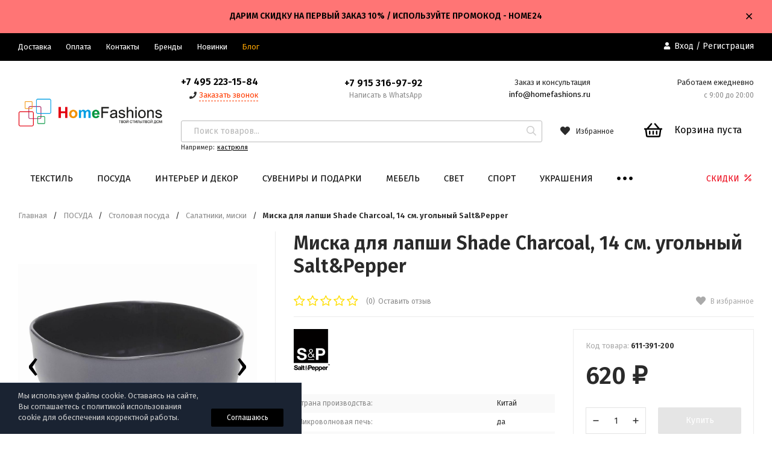

--- FILE ---
content_type: text/html; charset=utf-8
request_url: https://www.homefashions.ru/product/miska-dlya-lapshi-shade-charcoal-14-sm-ugolnyy-saltpepper/
body_size: 34606
content:
<!DOCTYPE html>
<html lang="ru"><head><title>Миска для лапши Shade Charcoal, 14 см. угольный Salt&amp;Pepper купить в интернет-магазине HomeFashions.ru</title><meta http-equiv="Content-Type" content="text/html; charset=utf-8"/><meta name="viewport" content="width=device-width, initial-scale=1"/><meta http-equiv="x-ua-compatible" content="IE=edge"/><meta name="keywords" content="Миска для лапши Shade Charcoal, 14 см. угольный Salt&amp;Pepper, купить Миска для лапши Shade Charcoal, 14 см. угольный Salt&amp;Pepper"/><meta name="description" content="Купить Миска для лапши Shade Charcoal, 14 см. угольный Salt&amp;Pepper в интернет-магазине HomeFashions.ru по выгодной цене с доставкой и гарантией. "/><link rel="shortcut icon" href="/favicon.ico"/><!-- rss --><link rel="alternate" type="application/rss+xml" title="HomeFashions.ru" href="https://www.homefashions.ru/blog/rss/"><link href="/wa-data/public/site/themes/profitshop/css/profitshop.min.css?v1.0.20.24" rel="stylesheet"/><link href="/wa-data/public/site/themes/profitshop/css/fontello.min.css?v1.0.20.24" rel="preload" as="style" onload="this.rel='stylesheet'"/><link href="/wa-content/font/ruble/arial/fontface.css" rel="preload" as="style" onload="this.rel='stylesheet'"/><link href="https://fonts.googleapis.com/css?family=Fira+Sans:300,400,600,700,800&amp;subset=cyrillic" rel="stylesheet">  <style>:root {--font-family: Fira Sans, sans-serif;--site-max-width: 1320px;--cheme-color: #000;--cheme-color-hover: #333;--cheme-color-dop: #000000;--cheme-color-dop-hover: #ffc70a;--body-bg: #fff;--body-color: #2a2a2a;--b-bg: #000000;--b-bg-hover: #595959;--b-color: #fff;--b-color-hover: #fff;--h-promo-bg: #ff7575;--h-promo-color: #000000;--h-top-bg: #000000;--h-menu-color: #ffffff;--h-menu-color-hover: #d5d5d5;--h-menu-sub-color: #000000;--h-menu-sub-color-hover: #414040;--h-text-color: #ffffff;--h-addr-color: #ffffff;--h-addr-color-hover: #ffffff;--h-phone-color: #000000;--h-auth-color: #ffffff;--h-auth-color-hover: #d5d5d5;--m-catalog-color: #f1f1f1;--m-catalog-color-hover: #f1f1f1;--m-catalog-bg: #000;--m-catalog-bg-hover: #333;--m-catalog-left-bg: #ffffff;--m-catalog-left-color: #000000;--m-catalog-left-color-hover: #000000;--h-icon-color: #2a2a2a;--h-icon-color-hover: #444;--h-i-count-bg: #ff3131;--h-i-count-color: #fff;--mcart-bg: #ffffff;--mcart-bg-hover: #ffffff;--mcart-color: #000000;--mcart-color-hover: #000000;--midd-color: #8c8c8c;--midd-callback: #ff3c00;--bot-bg: #ffffff;--b-menu-bg: #eaeaea;--b-menu-bg-active: #eaeaea;--b-menu-color-active: #000000;--b-menu-color: #000000;--b-menu-color-hover: #000000;--b-menu-sub-color: #2a2a2a;--b-menu-sub-color-hover: #ff3c00;--c-title-color: #fff;--c-category-color: #fff;--c-count-category-color: #BCBCBC;--spec-color: #ec0015;--spec-color-hover: #aa0303;--m-link-color: #2a2a2a;--m-link-color-hover: #000;--m-link2-color: #2a2a2a;--m-link2-color-hover: #ff3c00;--m-link3-color: #777;--m-link3-color-hover: #ff3c00;--rating-color: #ffde00;--h-icon-list-color: #aaa;--h-icon-list-hover: #2a2a2a;--badge-new: #83b735;--badge-low: #ff3100;--badge-best: #f4a51c;--filtr-bg: #ffffff;--filtr-border: #ffffff;--filtr-top-color: #000000;--filtr-top-bg: #ffffff;--filtr-param-border: #ececec;--filtr-name-color: #2a2a2a;--filtr-label-color: #2a2a2a;--p-images-width: 35%;--f-cookies: #1a2332;--f-cookies-border: #28364d;--f-cookies-color: #ccc;--f-bg: #f7f7f7;--f-color: #222;--f-h-color: #222;--f-dop-color: #444;--h-bg: #000000;--h-bars-bg: #fff;--h-m-hicon-color: #fff;--h-m-hcount-bg: #ff3c00;--h-m-hcount-color: #fff;--h-m-title-bg: #000000;--h-m-title-color: #fff;--h-m-icon-bg: #ff3c00;--h-m-cart: #da0000;--f-panel-bg: #333;--f-panel-border: #333;--f-panel-color: #fff;--f-panel-color-hover: rgba(255,255,255,0.7);--f-panel-icon: #fff;--f-panel-icon-hover: rgba(255,255,255,0.7);}</style><script src="https://code.jquery.com/jquery-1.11.1.min.js"></script><script src="https://code.jquery.com/jquery-migrate-1.2.1.min.js"></script><script src="/wa-apps/shop/plugins/kod/js/shopKodPlugin.js"></script>

<!-- JivoChat Plugin -->
<script src="//code.jivosite.com/widget/7E9srb5DUZ" async></script>
<!-- JivoChat Plugin -->
<script type="text/javascript">
$(function(){
	$('#search-m').shopKodPlugin({ url:'/' });
})
</script>
    <link href="/wa-data/public/shop/plugins/clicklite/css/clicklite.css?v1.3.4-5608617167" rel="stylesheet" />
    <script src="/wa-data/public/shop/plugins/clicklite/js/clicklite.js?v1.3.4-5608617167"></script><script type="text/javascript" src="/dp-plugin/config/?v1.22.6"></script><meta property="og:type" content="website">
<meta property="og:title" content="Миска для лапши Shade Charcoal, 14 см. угольный Salt&amp;Pepper купить в интернет-магазине HomeFashions.ru">
<meta property="og:description" content="Купить Миска для лапши Shade Charcoal, 14 см. угольный Salt&amp;Pepper в интернет-магазине HomeFashions.ru по выгодной цене с доставкой и гарантией. ">
<meta property="og:image" content="https://www.homefashions.ru/wa-data/public/shop/products/97/47/114797/images/253044/253044.750x0.jpg">
<meta property="og:url" content="https://www.homefashions.ru/product/miska-dlya-lapshi-shade-charcoal-14-sm-ugolnyy-saltpepper/">
<meta property="product:price:amount" content="620">
<meta property="product:price:currency" content="RUB">
<link rel="icon" href="/favicon.ico?v=1409709393" type="image/x-icon" /><link rel="apple-touch-icon" href="/apple-touch-icon.png?v=1410227105" /><!-- Yandex.Metrika counter --> <script type="text/javascript" > (function(m,e,t,r,i,k,a){m[i]=m[i]||function(){(m[i].a=m[i].a||[]).push(arguments)}; m[i].l=1*new Date();k=e.createElement(t),a=e.getElementsByTagName(t)[0],k.async=1,k.src=r,a.parentNode.insertBefore(k,a)}) (window, document, "script", "https://cdn.jsdelivr.net/npm/yandex-metrica-watch/tag.js", "ym"); ym(16321987, "init", { clickmap:true, trackLinks:true, accurateTrackBounce:true, trackHash:true, ecommerce:"dataLayer" }); </script> <!-- /Yandex.Metrika counter --><script async src="https://www.googletagmanager.com/gtag/js?id=UA-50763536-1"></script>
<script>
  window.dataLayer = window.dataLayer || [];
  function gtag(){dataLayer.push(arguments);}
  gtag('js', new Date());

  gtag('config', 'UA-50763536-1');
  
</script><script>window._svg = "/wa-data/public/site/themes/profitshop/img/svg.svg";window.modal_add = true;window.images_arrow = true;</script></head><body><div class="h-hidden"><div itemscope="" itemtype="http://schema.org/Organization"><meta itemprop="name" content="HomeFashions.ru"><meta itemprop="address" content="г. Москва, Волгоградский проспект, 42к5"><meta itemprop="telephone" content="+7 (495) 223-15-54"><meta itemprop="url" content="https://www.homefashions.ru/"><div itemprop="logo" itemscope="" itemtype="http://schema.org/ImageObject"><link itemprop="contentUrl" href="/wa-data/public/site/themes/profitshop/img/logo.png?v1572703933"><link itemprop="url" href="/wa-data/public/site/themes/profitshop/img/logo.png?v1572703933"></div></div></div><header class="header"><div class="h-promo"><div class="wrap"><div class="h-promo__close" data-banner-hash="c4ca4238a0b923820dcc509a6f75849b"><svg class="icon16 i-remove "><use xlink:href="#i-remove"></use></svg></div><div class="h-promo__text">ДАРИМ СКИДКУ НА ПЕРВЫЙ ЗАКАЗ 10% / ИСПОЛЬЗУЙТЕ ПРОМОКОД - HOME24</div></div></div><div class="header__top"><div class="wrap header__flex"><div class="header__col header__col_w"><ul class="h-menu"><li class="h-menu__item"><a class="h-menu__link" href="/delivery/">Доставка</a></li><li class="h-menu__item"><a class="h-menu__link" href="/oplata/">Оплата</a></li><li class="h-menu__item"><a class="h-menu__link" href="/kontakty-mob/">Контакты</a></li><li class="h-menu__item"><a class="h-menu__link" href="/brands/">Бренды</a></li><li class="h-menu__item"><a class="h-menu__link" href="/novelties/">Новинки</a></li><li class="h-menu__item"><a class="h-menu__link" href="/blog/" target="_blank" style="color:#FFA500">Блог</a></li><li class="h-menu__item h-menu__yet"><div class="h-menu__link"><svg class="icon6 i-circle "><use xlink:href="#i-circle"></use></svg> <svg class="icon6 i-circle "><use xlink:href="#i-circle"></use></svg> <svg class="icon6 i-circle "><use xlink:href="#i-circle"></use></svg></div><ul class="h-menu__sub h-menu__sub_right"></ul></li></ul></div><div class="header__col"><div class="auth"><svg class="icon10 i-user"><use xlink:href="#i-user"></use></svg><a href="/login/">Вход</a> / <a href="/signup/">Регистрация</a></div></div></div></div><div class="header__midd"><div class="header__midd-w wrap"><a class="header__logo" href="/"><img src="/wa-data/public/site/themes/profitshop/img/logo.png?v1572703933?v1.0.20.24" alt="HomeFashions.ru"></a><div class="header__c header__c-col"><div class="header__c header__c-w header__c-mb"><div class="header__info"><div class="header__info-phone"><a class="header__phone" href="tel:74952231584">+7 495 223-15-84</a></div><div><svg class="icon10 i-phone "><use xlink:href="#i-phone"></use></svg> <div class="header__info-callback">Заказать звонок</div></div></div><div class="header__info header__info-mobile"><div class="header__info-phone"><a href="tel:+7 915 316-97-92" class="header__phone">+7 915 316-97-92</a></div><div class="header__info-free">Написать в WhatsApp</div></div><div class="header__info"><div class="header__info-address">Заказ и консультация</div><a href="mailto:info@homefashions.ru" class="header__info-mail">info@homefashions.ru</a></div><div class="header__info"><div class="header__info-address">Работаем ежедневно</div><div class="header__info-rejim">с 9:00 до 20:00</div></div></div><div class="header__c header__c-w"><div class="search search_q"><form class="search__form" method="get" action="/search/"><input class="search__input" type="text" name="query" autocomplete="off" placeholder="Поиск товаров..." value=""><button class="search__button" type="submit"><svg class="icon16 i-search"><use xlink:href="#i-search"></use></svg></button></form><div class="search__query"><span class="search__query-text">Например:</span> <a href="/search/?query=кастрюля" class="search__query-link">кастрюля</a></div><div class="search-res"></div></div><div class="header__c"><a class="favorits hicon" href="/search/?view=favorite" rel="nofollow"  title="Избранное"><span class="favorits__count hcount">0</span><svg class="icon16 i-favorits"><use xlink:href="#i-favorits"></use></svg><span class="hcount__name">Избранное</span></a><div class="mcart hicon"><a class="mcart__link" href="/order/" rel="nofollow"><span class="mcart__count hcount">0</span><svg class="icon30 i-basket"><use xlink:href="#i-basket"></use></svg><span class="mcart__price">Корзина пуста</span></a><div class="mcart__items" data-url="/cart/"><h2 class="mcart__title">Корзина</h2><div class="mcart__all" style="display:none;"><div class="mcart__total"><div class="mcart__total-text">Итоговая сумма:</div><div class="mcart__total-price">0 <span class="ruble">₽</span></div></div><!--noindex--><a class="button button_nob" href="/order/" rel="nofollow">Корзина</a><a class="button button_dop" href="/order/" rel="nofollow">Оформить заказ</a><!--/noindex--></div><h4>Ваша корзина пуста</h4></div></div></div></div></div></div></div><div class="header__bott"><div class="header__bott-w wrap"><div class="header__bott-center"><ul class="h-menu"><li class="h-menu__item h-menu__item-p c-menu_hover"><a href="/category/tekstil/" class="h-menu__link">ТЕКСТИЛЬ </a><div class="h-menu__col"><div class="wrap"><ul class="dMenu__lv2 dMenu__c-1"><li><a href="/category/matrasy/">Матрасы </a><ul class="dMenu__lv3"><li><a href="/category/matrasy-syerii-premium/">Матрасы серии Premium </a></li><li><a href="/category/matrasy-syerii-light/">Матрасы серии Light </a></li><li><a href="/category/matrasy-syerii-light-soft/">Матрасы серии Light-soft </a></li><li><a href="/category/matrasy-syerii-voyage/">Матрасы серии Voyage </a></li><li><a href="/category/matrasy-serii-comfort/">Матрасы серии Comfort </a></li><li><a href="/category/matrasy-syerii-elite/">Матрасы серии Elite </a></li><li><a href="/category/matrasy-serii-piknik/">Матрасы серии Пикник </a></li><li><a href="/category/matrasy-serii-vip/">Матрасы серии VIP </a></li><li><a href="/category/matrasy-syerii-standart/">Матрасы серии Standart </a></li><li><a href="/category/dyetskiye-matrasy/">Детские матрасы </a></li><li><a href="/category/matrasy-serii-light-maxi/">Матрасы серии Light-Maxi </a></li><li><a href="/category/anatomicheskie-matrasy/">Анатомические матрасы </a></li><li><a href="/category/zhestkie-matrasy/">Жесткие матрасы </a></li></ul></li><li><a href="/category/tekstil-dlya-spalni/">Текстиль для спальни </a><ul class="dMenu__lv3"><li><a href="/category/postelnoe-bele/">Постельное белье </a></li><li><a href="/category/pododeyalniki/">Пододеяльники </a></li><li><a href="/category/odejala-podushki-/">Одеяла и подушки </a></li><li><a href="/category/navolochki/">Наволочки </a></li><li><a href="/category/prostyni/">Простыни, наматрасники </a></li><li><a href="/category/podushki1/">ПОДУШКИ1 </a></li><li><a href="/category/namatrasniki/">НАМАТРАСНИКИ </a></li></ul></li><li><a href="/category/pokryvala-pledy-/">Покрывала и пледы </a></li><li><a href="/category/dekorativnye-navolochki/">Декоративные наволочки </a></li><li><a href="/category/podushki-dekorativnye/">Подушки декоративные </a></li><li><a href="/category/detskiiy-tekstil/">Детскиий текстиль </a><ul class="dMenu__lv3"><li><a href="/category/detskie-gotovye-shtory/">Детские портьеры, тюли </a></li><li><a href="/category/detskoe/">Постельное белье детское </a></li><li><a href="/category/bortiki-v-krovatku/">Детские бортики в кроватку </a></li><li><a href="/category/pokryvala-pledy-_7z/">Детские покрывала, пледы </a></li><li><a href="/category/detskie-polotenca/">Детские полотенца </a></li><li><a href="/category/detskie-halaty/">Детские халаты </a></li><li><a href="/category/odejala-detskie/">Детские одеяла, подушки </a></li></ul></li><li><a href="/category/tekstil-dlya-vannoy/">Текстиль для ванной </a><ul class="dMenu__lv3"><li><a href="/category/nabory-dlya-sauny/">Наборы для бани и сауны </a></li><li><a href="/category/dlja-kuhni-i-stolovoj/">Полотенца </a></li><li><a href="/category/halaty/">Халаты </a></li><li><a href="/category/sovremennye_cu/">Коврики для ванной </a></li></ul></li><li><a href="/category/poleznoe_dlya_kuxni/">Столовый текстиль </a><ul class="dMenu__lv3"><li><a href="/category/skaterti/">Скатерти </a></li><li><a href="/category/salfetki/">Салфетки </a></li><li><a href="/category/kuhonnye-polotenca-salfetki/">Полотенца кухонные </a></li><li><a href="/category/fartuki/">Фартуки </a></li><li><a href="/category/prikhvatki-varezhki/">Прихватки, варежки </a></li></ul></li><li><a href="/category/sidushka-na-stul/">Сидушки, подушки на стул </a></li><li><a href="/category/shtory/">Шторы </a></li><li><a href="/category/kovry/">Ковры и коврики </a></li><li><a href="/category/tapochki/">Тапочки </a></li><li><a href="/category/bele-i-odezhda/">Белье и одежда </a><ul class="dMenu__lv3"><li><a href="/category/odezhda-dlya-sna/">Одежда для сна </a></li><li><a href="/category/odezhda/">Одежда для дома </a></li></ul></li></ul></div></div></li><li class="h-menu__item h-menu__item-p c-menu_hover"><a href="/category/posuda/" class="h-menu__link">ПОСУДА </a><div class="h-menu__col"><div class="wrap"><ul class="dMenu__lv2 dMenu__c-1"><li><a href="/category/kuhonnaja-posuda/">Посуда для готовки </a><ul class="dMenu__lv3"><li><a href="/category/nabory-posudy/">Наборы посуды для готовки </a></li><li><a href="/category/skovorody/">Сковороды </a></li><li><a href="/category/parovarki-vstavki/">Пароварки </a></li><li><a href="/category/kastrjuli/">Кастрюли </a></li><li><a href="/category/sotejniki/">Сотейники </a></li><li><a href="/category/kryshki/">Крышки и колпаки </a></li><li><a href="/category/nabory-dlja-fondju/">Наборы для фондю </a></li><li><a href="/category/skorovarki/">Скороварки </a></li><li><a href="/category/kovshi/">Ковши </a></li><li><a href="/category/zharovni/">Жаровни, утятницы </a></li><li><a href="/category/tazhiny/">Казаны, тажины </a></li><li><a href="/category/zapasnye-chasti/">Комплектующие для посуды </a></li></ul></li><li><a href="/category/servizy-i-nabory/">Посуда для чая, кофе </a><ul class="dMenu__lv3"><li><a href="/category/chajniki/">Чайники для плиты </a></li><li><a href="/category/kofejniki/">Кофейники, кофеварки, турки </a></li><li><a href="/category/kofejnye-servizy-/">Кофейные сервизы </a></li><li><a href="/category/kofejnye-nabory/">Кофейные наборы </a></li><li><a href="/category/dlja-chaja-/">Для хранения чая и кофе </a></li><li><a href="/category/kruzhki/">Кружки </a></li><li><a href="/category/termosy/">Термосы </a></li><li><a href="/category/chaynye-serviz/">Чайные сервизы </a></li><li><a href="/category/chaynye-nabory/">Чайные наборы </a></li><li><a href="/category/chainiki_zavarochnie/">Чайники заварочные </a></li><li><a href="/category/termokruzhki-keepcup_1/">Термокружки </a></li><li><a href="/category/chashki-bludca/">Чашки и блюдца </a></li><li><a href="/category/saharnicy/">Сахарницы и молочники </a></li><li><a href="/category/poleznoe-dlja-chaja-i-kofe/">Аксессуары для чая, кофе </a></li><li><a href="/category/grelki-na-chaynik/">Грелки на чайник </a></li></ul></li><li><a href="/category/pitevoe-steklo/">Питьевое стекло, бар </a><ul class="dMenu__lv3"><li><a href="/category/bokaly/">Бокалы </a></li><li><a href="/category/vederki-dlja-lda/">Ведерки для льда, кулеры </a></li><li><a href="/category/nabory_dlya_napitkov/">Наборы для напитков </a></li><li><a href="/category/stakany-i-stopki/">Стаканы </a></li><li><a href="/category/grafiny-kuvshiny-shtofy_rv/">Графины, кувшины, штофы </a></li><li><a href="/category/dekanter/">Декантеры </a></li><li><a href="/category/flyagi/">Фляги </a></li><li><a href="/category/banki/">Банки </a></li><li><a href="/category/rjumki-i-stopki/">Рюмки и стопки </a></li><li><a href="/category/butylki-dlja-vody-/">Бутылки для воды </a></li><li><a href="/category/kruzhka-pivnaja/">Кружки пивные </a></li><li><a href="/category/vinnye-aksessuary-/">Винные аксессуары </a></li><li><a href="/category/aksessuary-dlya-napitkov/">Аксессуары для напитков </a></li><li><a href="/category/probki-dozatory-dlya-butylok/">Пробки, дозаторы для бутылок </a></li></ul></li><li><a href="/category/servirovka-stola/">Столовая посуда </a><ul class="dMenu__lv3"><li><a href="/category/stolovye-servizy/">Столовые сервизы </a></li><li><a href="/category/tarelki/">Тарелки, наборы тарелок </a></li><li><a href="/category/salatniki/">Салатники, миски </a></li><li><a href="/category/bljuda/">Блюда </a></li><li><a href="/category/menazhnicy/">Менажницы, кабареты </a></li><li><a href="/category/supnicy/">Супницы, бульонницы </a></li><li><a href="/category/tortovnicy/">Тортовницы </a></li><li><a href="/category/kremanki-rozetki/">Креманки, розетки </a></li></ul></li><li><a href="/category/khranenie-produktov/">Хранение продуктов </a><ul class="dMenu__lv3"><li><a href="/category/nabory-dlja-specij/">Наборы для специй </a></li><li><a href="/category/hlebnicy/">Хлебницы </a></li><li><a href="/category/banki-dlja-myoda/">Банки для мёда </a></li><li><a href="/category/ikornicy/">Икорницы </a></li><li><a href="/category/limonnicy-lukovniki/">Лимонницы, луковники </a></li><li><a href="/category/maslenki/">Масленки </a></li><li><a href="/category/dlja-hranenija/">Ёмкости для хранения </a></li><li><a href="/category/yomkosti-dlya-masla-i-uksusa/">Ёмкости для масла и уксуса </a></li><li><a href="/category/konteynery-dlya-khraneniya/">Контейнеры для хранения </a></li><li><a href="/category/lanch-boksy_1/">Ланч-боксы </a></li></ul></li><li><a href="/category/kuhonnye-aksessuary/">Кухонные аксессуары </a><ul class="dMenu__lv3"><li><a href="/category/venchiki-lopatki/">Венчики, картофелемялки </a></li><li><a href="/category/lopatki/">Лопатки, кисти </a></li><li><a href="/category/lozhki-i-vilki/">Ложки и вилки </a></li><li><a href="/category/terki/">Терки, овощерезки, прессы </a></li><li><a href="/category/durshlagi/">Дуршлаги и сита </a></li><li><a href="/category/nabory-aksessuarov/">Наборы аксессуаров </a></li><li><a href="/category/nozhi-specialnye/">Ножи специальные </a></li><li><a href="/category/polovniki/">Половники, шумовки </a></li><li><a href="/category/shipcy/">Щипцы </a></li><li><a href="/category/mernye-stakany/">Мерные стаканы, воронки </a></li><li><a href="/category/drugie-aksessuary/">Другие аксессуары </a></li><li><a href="/category/skalki/">Скалки </a></li></ul></li><li><a href="/category/kukhonnye-prinadlezhnosti/">Кухонная утварь </a><ul class="dMenu__lv3"><li><a href="/category/melnicy/">Мельницы для специй </a></li><li><a href="/category/podstavki-dlja-gorjachego/">Подставки под горячее </a></li><li><a href="/category/podnosy/">Подносы </a></li><li><a href="/category/razdelochnye-doski/">Разделочные доски </a></li><li><a href="/category/stupki/">Ступки </a></li><li><a href="/category/otkryvalki/">Открывалки, штопоры </a></li><li><a href="/category/vesy-tajmery/">Весы, таймеры </a></li><li><a href="/category/skvizery-sokovyzhimalki/">Сквизеры, соковыжималки </a></li><li><a href="/category/dlja-kolki-orehov/">Для колки орехов </a></li></ul></li><li><a href="/category/kuhonnaja-utvar/">Сервировка стола </a><ul class="dMenu__lv3"><li><a href="/category/salfetnicy/">Салфетницы </a></li><li><a href="/category/konfetnicy/">Конфетницы </a></li><li><a href="/category/fruktovnicy/">Фруктовницы, чаши </a></li><li><a href="/category/dlja-olivoksolenij/">Для оливок и солений </a></li><li><a href="/category/sousniki/">Соусники </a></li><li><a href="/category/podstavki-pod-pribory/">Подставки под приборы </a></li><li><a href="/category/salfetki-na-stol/">Сервировочные салфетки </a></li><li><a href="/category/koltsa-dlya-salfetok/">Кольца для салфеток </a></li><li><a href="/category/podstavki-dlya-zubochistok/">Подставки для зубочисток </a></li><li><a href="/category/podstavki-dlja-jaic/">Посуда для яиц </a></li></ul></li><li><a href="/category/stolovye-pribory/">Столовые приборы </a></li><li><a href="/category/nozhi-nozhnitsy-tochilki/">Ножи, ножницы, точилки </a><ul class="dMenu__lv3"><li><a href="/category/nozhi/">Ножи кухонные </a></li><li><a href="/category/nabory-nozhey/">Наборы ножей </a></li><li><a href="/category/nozhnitsy/">Ножницы </a></li><li><a href="/category/podstavki-dlya-nozhey/">Подставки и держатели для ножей </a></li><li><a href="/category/tochilki-i-musaty/">Точилки и мусаты </a></li></ul></li><li><a href="/category/bytovaya-tekhnika/">Бытовая техника </a></li><li><a href="/category/dekor-dlya-kukhni/">Полезное для кухни </a><ul class="dMenu__lv3"><li><a href="/category/korziny-dlya-musora_1/">Баки и корзины для мусора </a></li><li><a href="/category/meshki-dlya-musora/">Мешки для мусора </a></li><li><a href="/category/sushilki-dlya-posudy/">Сушилки для посуды </a></li><li><a href="/category/organayzery-dlya-kukhni/">Органайзеры для кухни </a></li><li><a href="/category/chistota-i-uborka/">Чистота и уборка </a></li><li><a href="/category/novogodnie-ukrashenija/">Декор кухни </a></li></ul></li><li><a href="/category/dlja-vypechki-i-zapekanija/">Выпечка и запекание </a><ul class="dMenu__lv3"><li><a href="/category/protivni-dlya-zapekaniya/">Противни для запекания </a></li><li><a href="/category/silikonovye-formy/">Формы для выпечки </a></li><li><a href="/category/formy-dlja-zapekania/">Формы для запекания </a></li><li><a href="/category/dlya-mikrovolnovoy-pechi/">Для микроволновой печи </a></li><li><a href="/category/aksessuary-dlja-vypechki/">Аксессуары для выпечки </a></li></ul></li><li><a href="/category/detskie-nabory/">Детская посуда </a></li></ul></div></div></li><li class="h-menu__item h-menu__item-p c-menu_hover"><a href="/category/dekor/" class="h-menu__link">ИНТЕРЬЕР И ДЕКОР </a><div class="h-menu__col"><div class="wrap"><ul class="dMenu__lv2 dMenu__c-1"><li><a href="/category/vazy/">Вазы </a></li><li><a href="/category/chasy/">Часы </a></li><li><a href="/category/podsvechniki/">Подсвечники, канделябры </a></li><li><a href="/category/svechi/">Свечи </a></li><li><a href="/category/fruktovnicy-interernye/">Чаши, вазы для фруктов </a></li><li><a href="/category/708-kashpo/">Кашпо и плантеры </a></li><li><a href="/category/podstavki-pod-butylki/">Подставки под бутылки </a></li><li><a href="/category/podstavki-interernye/">Подставки, колонны </a></li><li><a href="/category/iskusstvennye-cvety/">Искусственные цветы </a></li><li><a href="/category/982/">Тарелки декоративные </a></li><li><a href="/category/dekorativnye-butyli-banki/">Декоративные бутыли, банки </a></li><li><a href="/category/oberegi-dlya-doma/">Обереги для дома </a></li><li><a href="/category/predmety-interera/">Предметы интерьера </a></li><li><a href="/category/muzykalnye-instrumenty/">Музыкальные инструменты </a></li><li><a href="/category/nasteniy-decor/">Настенный декор </a><ul class="dMenu__lv3"><li><a href="/category/dekor-dlya-sten_1/">Декор для стен </a></li><li><a href="/category/kljuchnicy/">Ключницы </a></li><li><a href="/category/veshalki-i-krjuchki/">Вешалки и крючки </a></li><li><a href="/category/gobeleny/">Гобелены </a></li><li><a href="/category/panno-i-postery/">Панно и постеры </a></li><li><a href="/category/kartiny/">Картины </a></li></ul></li><li><a href="/category/poleznye-tovary-/">Полезные товары </a></li></ul></div></div></li><li class="h-menu__item h-menu__item-p c-menu_hover"><a href="/category/suveniry-i-podarki/" class="h-menu__link">СУВЕНИРЫ И ПОДАРКИ </a><div class="h-menu__col"><div class="wrap"><ul class="dMenu__lv2 dMenu__c-1"><li><a href="/category/simvol-goda/">Символ года </a><ul class="dMenu__lv3"><li><a href="/category/god-krysy-myshi/">Год крысы (мыши) </a></li><li><a href="/category/god-byka/">Год быка </a></li><li><a href="/category/god-tigra/">Год тигра </a></li><li><a href="/category/god-krolika-kota/">Год кролика (кота) </a></li><li><a href="/category/god-drakona-/">Год дракона </a></li><li><a href="/category/god-zmei/">Год змеи </a></li><li><a href="/category/god-loshadi/">Год лошади </a></li><li><a href="/category/god-ovtsy/">Год овцы </a></li><li><a href="/category/god-obezyany/">Год обезьяны </a></li><li><a href="/category/god-petukha/">Год петуха </a></li><li><a href="/category/god-sobaki/">Год собаки </a></li><li><a href="/category/god-svini/">Год свиньи </a></li></ul></li><li><a href="/category/statuetki-/">Статуэтки, фигурки </a><ul class="dMenu__lv3"><li><a href="/category/angely/">Ангелы </a></li><li><a href="/category/klouny_bh/">Люди </a></li><li><a href="/category/givotnie/">Животный мир </a></li><li><a href="/category/vodnyy-mir/">Водный мир </a></li><li><a href="/category/transport/">Транспорт </a></li><li><a href="/category/skazki-i-fentezi/">Сказки и фэнтези </a></li><li><a href="/category/drugie/">Прочее </a></li></ul></li><li><a href="/category/press-pape/">Пресс-папье </a></li><li><a href="/category/shkatulki/">Шкатулки </a></li><li><a href="/category/podarki-zhenshchine/">Подарки женщине </a><ul class="dMenu__lv3"><li><a href="/category/zerkaltsa/">Зеркальца </a></li><li><a href="/category/khranenie-ukrasheniy_1/">Хранение украшений </a></li><li><a href="/category/aksessuary_dly_nee/">Другие подарки </a></li></ul></li><li><a href="/category/podarochnye-nabory-dlja-spirtnogo/">Подарки мужчине </a><ul class="dMenu__lv3"><li><a href="/category/vinnye-nabory/">Аксессуары для спиртного </a></li><li><a href="/category/nabory-dlja-spirtnyh-napitkov/">Наборы для спиртного </a></li><li><a href="/category/trosti/">Трости </a></li><li><a href="/category/instrumenty-i-aksessuary/">Инструменты и аксессуары </a></li></ul></li><li><a href="/category/fotoramki/">Фоторамки </a></li><li><a href="/category/fotoalbomy/">Фотоальбомы </a></li><li><a href="/category/bloknoty/">Блокноты </a></li><li><a href="/category/magnity/">Магниты </a></li><li><a href="/category/breloki/">Брелоки, значки </a></li><li><a href="/category/matreshki/">Матрешки, неваляшки </a></li><li><a href="/category/kopilki/">Копилки </a></li><li><a href="/category/dekorativnye-igrushki/">Игрушки </a></li><li><a href="/category/kukly/">Куклы </a></li><li><a href="/category/dekorativnye-izdelija/">Декоративные изделия </a></li><li><a href="/category/aromaty-dlya-doma/">Ароматы для дома </a></li><li><a href="/category/prazdniki-i-vecherinki/">Праздники и вечеринки </a><ul class="dMenu__lv3"><li><a href="/category/den-vlyublennih/">День влюбленных </a></li><li><a href="/category/23-fevralya/">23 февраля </a></li><li><a href="/category/new-year/">Новогодние товары </a></li><li><a href="/category/vse-dlya-vecherinki_1/">Все для вечеринки </a></li><li><a href="/category/8-marta/">8 марта </a></li><li><a href="/category/maslenitsa/">Масленица </a></li><li><a href="/category/paskha/">Пасха </a></li></ul></li><li><a href="/category/dlya-gadzhetov/">Гаджеты </a><ul class="dMenu__lv3"><li><a href="/category/dlya-gadzhetov_1/">Аксессуары для гаджетов </a></li><li><a href="/category/kolonki-naushniki/">Колонки, наушники </a></li></ul></li><li><a href="/category/religioznye-podarki/">Религиозные подарки </a><ul class="dMenu__lv3"><li><a href="/category/ikony/">Христианские товары </a></li></ul></li><li><a href="/category/pepelnicy/">Пепельницы </a></li><li><a href="/category/kanceljarskie-prinadlezhnosti/">Канцтовары и офис </a></li><li><a href="/category/kosmetichki-i-koshelki/">Пеналы </a></li><li><a href="/category/galantereya/">Галантерея </a><ul class="dMenu__lv3"><li><a href="/category/bumazhniki-koshelki/">Бумажники, кошельки </a></li><li><a href="/category/sumki/">Сумки, косметички </a></li><li><a href="/category/ryukzaki/">Рюкзаки и чемоданы </a></li><li><a href="/category/noski/">Носки </a></li></ul></li><li><a href="/category/podarochnaya-upakovka/">Подарочная упаковка </a></li></ul></div></div></li><li class="h-menu__item h-menu__item-p c-menu_hover"><a href="/category/mebel/" class="h-menu__link">МЕБЕЛЬ </a><div class="h-menu__col"><div class="wrap"><ul class="dMenu__lv2 dMenu__c-1"><li><a href="/category/komody-bary/">Комоды, бары </a></li><li><a href="/category/shkafy-polki/">Шкафы, полки </a></li><li><a href="/category/stulja-kresla-divany-pufy/">Стулья, табуреты </a></li><li><a href="/category/zerkala/">Зеркала </a></li><li><a href="/category/bufety/">Буфеты </a></li><li><a href="/category/konsoli/">Консоли, тумбы </a></li><li><a href="/category/stellazhi/">Стеллажи </a></li><li><a href="/category/gazetnicy/">Газетницы </a></li><li><a href="/category/stoly-i-stoliki/">Столы и столики </a><ul class="dMenu__lv3"><li><a href="/category/stoly/">Столы обеденные </a></li><li><a href="/category/stoliki-zhurnalnye-i-kofeynye/">Кофейные и журнальные столики </a></li><li><a href="/category/rabochie-stoly/">Столы рабочие, письменные </a></li><li><a href="/category/tualetnye-stoliki/">Туалетные столики </a></li></ul></li><li><a href="/category/myagkaya-mebel/">Мягкая мебель </a><ul class="dMenu__lv3"><li><a href="/category/krovati/">Кровати </a></li><li><a href="/category/divany-lavki/">Диваны, кушетки </a></li><li><a href="/category/kresla/">Кресла </a></li><li><a href="/category/pufy/">Пуфы, оттоманки </a></li><li><a href="/category/ortopedicheskie-osnovaniya-i-matrasy/">Ортопедические основания и матрасы </a></li></ul></li><li><a href="/category/resheniya-dlya-khraneniya/">Решения для хранения </a><ul class="dMenu__lv3"><li><a href="/category/jashiki-sunduki/">Ящики, сундуки </a></li><li><a href="/category/khranenie-i-poryadok_1/">Хранение и порядок </a></li><li><a href="/category/korziny-organayzery/">Корзины, органайзеры </a></li></ul></li><li><a href="/category/barnaya-mebel/">Барная мебель </a></li><li><a href="/category/veshalki_1/">Вешалки </a></li><li><a href="/category/etazherki/">Этажерки, подставки </a></li><li><a href="/category/banketki-lavki/">Лавки, скамейки </a></li><li><a href="/category/shirmy/">Ширмы </a></li><li><a href="/category/dacha-i-sad/">Дача и сад </a></li></ul></div></div></li><li class="h-menu__item h-menu__item-p c-menu_hover"><a href="/category/svet/" class="h-menu__link">СВЕТ </a><div class="h-menu__col"><div class="wrap"><ul class="dMenu__lv2 dMenu__c-1"><li><a href="/category/svetilniki/">Светильники </a><ul class="dMenu__lv3"><li><a href="/category/podvesnye-svetil/">Подвесные светильники </a></li><li><a href="/category/potolochnye-svetil/">Потолочные светильники </a></li></ul></li><li><a href="/category/lyustry/">Люстры </a></li><li><a href="/category/plafony-i-abazhury/">Плафоны и абажуры </a></li><li><a href="/category/ulichnoe-osveshchenie/">Уличное освещение </a></li><li><a href="/category/torshery/">Торшеры, напольные светильники </a></li><li><a href="/category/bra-i-podsvetki/">Бра, настенные светильники </a></li><li><a href="/category/nastolnye-lamp/">Настольные лампы </a></li><li><a href="/category/lampochki/">Лампочки </a></li><li><a href="/category/elektrotovary/">Наборы для подключения, штативы </a></li></ul></div></div></li><li class="h-menu__item h-menu__item-p c-menu_hover"><a href="/category/sports/" class="h-menu__link">СПОРТ </a><div class="h-menu__col"><div class="wrap"><ul class="dMenu__lv2 dMenu__c-1"><li><a href="/category/begovye-dorozhki-/">Беговые дорожки </a></li><li><a href="/category/velotrenazhery/">Велотренажеры </a></li><li><a href="/category/grebnye-trenazhery/">Гребные тренажеры </a></li><li><a href="/category/inversionnye-stoly/">Инверсионные столы </a></li><li><a href="/category/ellipticheskie-trenazhery/">Эллиптические тренажеры </a></li><li><a href="/category/steppery-i-ministeppery/">Степперы и министепперы </a></li><li><a href="/category/massazhnye-stoly/">Массажные столы </a></li><li><a href="/category/giperekstenzija/">Гиперэкстензия </a></li><li><a href="/category/tennisnye-stoly-/">Настольный теннис </a></li><li><a href="/category/stoly-igrovye/">Столы игровые </a></li><li><a href="/category/batuty/">Батуты </a></li><li><a href="/category/basketbolnye-shchity-i-stoyki/">Баскетбольные щиты и стойки </a></li><li><a href="/category/silovye-trenazhery/">Силовые тренажеры </a><ul class="dMenu__lv3"><li><a href="/category/skami-dlja-pressa-/">Скамьи </a></li><li><a href="/category/skami-pod-shtangu-/">Под собственным весом </a></li><li><a href="/category/turniki-i-brusja-/">Со свободными весами </a></li><li><a href="/category/so-vstroennymi-vesami/">Со встроенными весами </a></li><li><a href="/category/aksessuary/">Аксессуары </a></li></ul></li><li><a href="/category/grify-diski-ganteli/">Грифы, диски, гантели </a></li><li><a href="/category/kimano/">Единоборства </a></li><li><a href="/category/detskie-igrovye-ploshadki-/">Уличные спортивные комплексы </a></li></ul></div></div></li><li class="h-menu__item h-menu__item-p c-menu_hover"><a href="/category/ukrashyeniya/" class="h-menu__link">УКРАШЕНИЯ </a><div class="h-menu__col"><div class="wrap"><ul class="dMenu__lv2 dMenu__c-1"><li><a href="/category/komplekty-bizhuterii/">Комплекты бижутерии </a></li><li><a href="/category/sergi/">Серьги </a></li><li><a href="/category/koltsa_ukrasheniya/">Кольца </a></li><li><a href="/category/braslety/">Браслеты </a></li><li><a href="/category/kole/">Колье </a></li><li><a href="/category/naruchnye-chasy/">Наручные часы </a></li><li><a href="/category/zaponki/">Запонки </a></li><li><a href="/category/broshi/">Броши </a></li><li><a href="/category/zazhimy-dlya-platka/">Зажимы для платка </a></li><li><a href="/category/zakolki-dlya-volos/">Заколки, ободки, резинки для волос </a></li><li><a href="/category/aksessuary-bijutery/">Аксессуары </a></li></ul></div></div></li><li class="h-menu__item h-menu__item-p c-menu_hover"><a href="/category/byt-products/" class="h-menu__link">ХОЗТОВАРЫ </a><div class="h-menu__col"><div class="wrap"><ul class="dMenu__lv2 dMenu__c-1"><li><a href="/category/glazhka/">Глажка </a><ul class="dMenu__lv3"><li><a href="/category/gladilnye-doski/">Гладильные доски </a></li><li><a href="/category/chekhly-dlya-gladilnykh-dosok/">Чехлы для гладильных досок </a></li><li><a href="/category/aksessuary-dlya-sushki-i-glazhki/">Аксессуары для сушки и глажки </a></li></ul></li><li><a href="/category/sushka/">Сушка </a><ul class="dMenu__lv3"><li><a href="/category/nastennye-sushilki/">Вытяжные навесные и настенные сушилки </a></li><li><a href="/category/napolnye-sushilki/">Напольные сушилки </a></li><li><a href="/category/ulichnye-sushilki/">Уличные сушилки </a></li><li><a href="/category/aksessuary-dlya-sushilok/">Аксессуары для сушилок </a></li></ul></li><li><a href="/category/pletennye-korziny/">Корзины </a></li><li><a href="/category/naborov-dlja-piknika-/">Все для пикника </a></li><li><a href="/category/sadovye-aksessuary/">Декор для дома и сада </a></li><li><a href="/category/poleznye-tovary/">Полезные товары </a></li><li><a href="/category/vse-dlya-cvetovodstva/">Все для цветоводства </a></li><li><a href="/category/khranenie-i-organizatsiya/">Хранение и организация </a></li><li><a href="/category/aksessuary_dlya-detey/">Аксессуары для детей </a></li><li><a href="/category/vannaya-i-tualet/">Ванная и туалет </a><ul class="dMenu__lv3"><li><a href="/category/baki-dlya-belya/">Баки для белья </a></li><li><a href="/category/sumki-i-korziny-dlya-belya/">Сумки и корзины для белья </a></li><li><a href="/category/meshki-dlya-belevykh-bakov/">Мешки для бельевых баков </a></li><li><a href="/category/yershiki-derzhateli-dispensery/">Ершики, держатели, диспенсеры </a></li><li><a href="/category/vesy-dlya-vannoy/">Весы для ванной </a></li><li><a href="/category/musornye-vedra-dlya-vannoy-komnaty/">Мусорные ведра для ванной комнаты </a></li><li><a href="/category/prinadlezhnosti-dlya-vannoy-komnaty/">Принадлежности для ванной комнаты </a></li></ul></li></ul></div></div></li><li class="h-menu__item h-menu__item-p h-menu__yet c-menu_hover"><div class="h-menu__link"><svg class="icon6 i-circle "><use xlink:href="#i-circle"></use></svg> <svg class="icon6 i-circle "><use xlink:href="#i-circle"></use></svg> <svg class="icon6 i-circle "><use xlink:href="#i-circle"></use></svg></div><div class="h-menu__col"><div class="wrap"><ul class="dMenu__lv2 dMenu__c-1"></ul></div></div></li></ul></div><div class="header__bott-right"><a class="header__sell" href="/sale/">                                                СКИДКИ <svg class="icon20 i-percent "><use xlink:href="#i-percent"></use></svg></a></div></div></div></header><header class="m-header"><div class="m-header__fix"><div class="m-header__bar m-bars"><span class="m-bars__icon"></span></div><div class="m-header__right"><div class="m-header__search m-hicon"><svg class="icon20 i-search "><use xlink:href="#i-search"></use></svg></div><a class="m-cart m-hicon" href="/order/" rel="nofollow"><span class="m-cart__count m-hcount mcart__count">0</span><svg class="icon20 i-cart "><use xlink:href="#i-cart"></use></svg></a></div><div class="m-search"><div class="m-search__close"><svg class="icon20 i-remove"><use xlink:href="#i-remove"></use></svg></div><form class="m-search__form" method="get" action="/search/"><input type="text" name="query" class="m-search__input" autocomplete="off"  placeholder="Поиск товаров..."><button class="m-search__button" type="submit"><svg class="icon20 i-search"><use xlink:href="#i-search"></use></svg></button></form><div class="search-res"></div></div><div class="m-cMenu"><ul class="m-cMenu__lv1"><li class="m-cMenu__li-lv1"><a class="m-cMenu__link-lv1" href="/search/?view=favorite" rel="nofollow"><svg class="icon16 i-favorits "><use xlink:href="#i-favorits"></use></svg> Избранное<span class="m-favoritsCount">0</span></a></li></ul><div class="m-cMenu__title">Каталог товаров</div><ul class="m-cMenu__lv1"><li class="m-cMenu__li-lv1"><a class="m-cMenu__link-lv1" href="/category/tekstil/">ТЕКСТИЛЬ </a><div class="m-cMenu__right"><svg class="icon16 i-angle-right"><use xlink:href="#i-angle-right"></use></svg></div><ul class="m-cMenu__lv2"><li class="m-cMenu__li-lv2"><a class="m-cMenu__link-lv2" href="/category/matrasy/">Матрасы</a><div class="m-cMenu__right"><svg class="icon16 i-angle-right"><use xlink:href="#i-angle-right"></use></svg></div><ul class="m-cMenu__lv3"><li class="m-cMenu__li-lv3"><a class="m-cMenu__link-lv2" href="/category/matrasy-syerii-premium/">Матрасы серии Premium</a></li><li class="m-cMenu__li-lv3"><a class="m-cMenu__link-lv2" href="/category/matrasy-syerii-light/">Матрасы серии Light</a></li><li class="m-cMenu__li-lv3"><a class="m-cMenu__link-lv2" href="/category/matrasy-syerii-light-soft/">Матрасы серии Light-soft</a></li><li class="m-cMenu__li-lv3"><a class="m-cMenu__link-lv2" href="/category/matrasy-syerii-voyage/">Матрасы серии Voyage</a></li><li class="m-cMenu__li-lv3"><a class="m-cMenu__link-lv2" href="/category/matrasy-serii-comfort/">Матрасы серии Comfort</a></li><li class="m-cMenu__li-lv3"><a class="m-cMenu__link-lv2" href="/category/matrasy-syerii-elite/">Матрасы серии Elite</a></li><li class="m-cMenu__li-lv3"><a class="m-cMenu__link-lv2" href="/category/matrasy-serii-piknik/">Матрасы серии Пикник</a></li><li class="m-cMenu__li-lv3"><a class="m-cMenu__link-lv2" href="/category/matrasy-serii-vip/">Матрасы серии VIP</a></li><li class="m-cMenu__li-lv3"><a class="m-cMenu__link-lv2" href="/category/matrasy-syerii-standart/">Матрасы серии Standart</a></li><li class="m-cMenu__li-lv3"><a class="m-cMenu__link-lv2" href="/category/dyetskiye-matrasy/">Детские матрасы</a></li><li class="m-cMenu__li-lv3"><a class="m-cMenu__link-lv2" href="/category/matrasy-serii-light-maxi/">Матрасы серии Light-Maxi</a></li><li class="m-cMenu__li-lv3"><a class="m-cMenu__link-lv2" href="/category/anatomicheskie-matrasy/">Анатомические матрасы</a></li><li class="m-cMenu__li-lv3"><a class="m-cMenu__link-lv2" href="/category/zhestkie-matrasy/">Жесткие матрасы</a></li></ul></li><li class="m-cMenu__li-lv2"><a class="m-cMenu__link-lv2" href="/category/tekstil-dlya-spalni/">Текстиль для спальни</a><div class="m-cMenu__right"><svg class="icon16 i-angle-right"><use xlink:href="#i-angle-right"></use></svg></div><ul class="m-cMenu__lv3"><li class="m-cMenu__li-lv3"><a class="m-cMenu__link-lv2" href="/category/postelnoe-bele/">Постельное белье</a></li><li class="m-cMenu__li-lv3"><a class="m-cMenu__link-lv2" href="/category/pododeyalniki/">Пододеяльники</a></li><li class="m-cMenu__li-lv3"><a class="m-cMenu__link-lv2" href="/category/odejala-podushki-/">Одеяла и подушки</a></li><li class="m-cMenu__li-lv3"><a class="m-cMenu__link-lv2" href="/category/navolochki/">Наволочки</a></li><li class="m-cMenu__li-lv3"><a class="m-cMenu__link-lv2" href="/category/prostyni/">Простыни, наматрасники</a></li><li class="m-cMenu__li-lv3"><a class="m-cMenu__link-lv2" href="/category/podushki1/">ПОДУШКИ1</a></li><li class="m-cMenu__li-lv3"><a class="m-cMenu__link-lv2" href="/category/namatrasniki/">НАМАТРАСНИКИ</a></li></ul></li><li class="m-cMenu__li-lv2"><a class="m-cMenu__link-lv2" href="/category/pokryvala-pledy-/">Покрывала и пледы</a></li><li class="m-cMenu__li-lv2"><a class="m-cMenu__link-lv2" href="/category/dekorativnye-navolochki/">Декоративные наволочки</a></li><li class="m-cMenu__li-lv2"><a class="m-cMenu__link-lv2" href="/category/podushki-dekorativnye/">Подушки декоративные</a></li><li class="m-cMenu__li-lv2"><a class="m-cMenu__link-lv2" href="/category/detskiiy-tekstil/">Детскиий текстиль</a><div class="m-cMenu__right"><svg class="icon16 i-angle-right"><use xlink:href="#i-angle-right"></use></svg></div><ul class="m-cMenu__lv3"><li class="m-cMenu__li-lv3"><a class="m-cMenu__link-lv2" href="/category/detskie-gotovye-shtory/">Детские портьеры, тюли</a></li><li class="m-cMenu__li-lv3"><a class="m-cMenu__link-lv2" href="/category/detskoe/">Постельное белье детское</a></li><li class="m-cMenu__li-lv3"><a class="m-cMenu__link-lv2" href="/category/bortiki-v-krovatku/">Детские бортики в кроватку</a></li><li class="m-cMenu__li-lv3"><a class="m-cMenu__link-lv2" href="/category/pokryvala-pledy-_7z/">Детские покрывала, пледы</a></li><li class="m-cMenu__li-lv3"><a class="m-cMenu__link-lv2" href="/category/detskie-polotenca/">Детские полотенца</a></li><li class="m-cMenu__li-lv3"><a class="m-cMenu__link-lv2" href="/category/detskie-halaty/">Детские халаты</a></li><li class="m-cMenu__li-lv3"><a class="m-cMenu__link-lv2" href="/category/odejala-detskie/">Детские одеяла, подушки</a></li></ul></li><li class="m-cMenu__li-lv2"><a class="m-cMenu__link-lv2" href="/category/tekstil-dlya-vannoy/">Текстиль для ванной</a><div class="m-cMenu__right"><svg class="icon16 i-angle-right"><use xlink:href="#i-angle-right"></use></svg></div><ul class="m-cMenu__lv3"><li class="m-cMenu__li-lv3"><a class="m-cMenu__link-lv2" href="/category/nabory-dlya-sauny/">Наборы для бани и сауны</a></li><li class="m-cMenu__li-lv3"><a class="m-cMenu__link-lv2" href="/category/dlja-kuhni-i-stolovoj/">Полотенца</a></li><li class="m-cMenu__li-lv3"><a class="m-cMenu__link-lv2" href="/category/halaty/">Халаты</a></li><li class="m-cMenu__li-lv3"><a class="m-cMenu__link-lv2" href="/category/sovremennye_cu/">Коврики для ванной</a></li></ul></li><li class="m-cMenu__li-lv2"><a class="m-cMenu__link-lv2" href="/category/poleznoe_dlya_kuxni/">Столовый текстиль</a><div class="m-cMenu__right"><svg class="icon16 i-angle-right"><use xlink:href="#i-angle-right"></use></svg></div><ul class="m-cMenu__lv3"><li class="m-cMenu__li-lv3"><a class="m-cMenu__link-lv2" href="/category/skaterti/">Скатерти</a></li><li class="m-cMenu__li-lv3"><a class="m-cMenu__link-lv2" href="/category/salfetki/">Салфетки</a></li><li class="m-cMenu__li-lv3"><a class="m-cMenu__link-lv2" href="/category/kuhonnye-polotenca-salfetki/">Полотенца кухонные</a></li><li class="m-cMenu__li-lv3"><a class="m-cMenu__link-lv2" href="/category/fartuki/">Фартуки</a></li><li class="m-cMenu__li-lv3"><a class="m-cMenu__link-lv2" href="/category/prikhvatki-varezhki/">Прихватки, варежки</a></li></ul></li><li class="m-cMenu__li-lv2"><a class="m-cMenu__link-lv2" href="/category/sidushka-na-stul/">Сидушки, подушки на стул</a></li><li class="m-cMenu__li-lv2"><a class="m-cMenu__link-lv2" href="/category/shtory/">Шторы</a></li><li class="m-cMenu__li-lv2"><a class="m-cMenu__link-lv2" href="/category/kovry/">Ковры и коврики</a></li><li class="m-cMenu__li-lv2"><a class="m-cMenu__link-lv2" href="/category/tapochki/">Тапочки</a></li><li class="m-cMenu__li-lv2"><a class="m-cMenu__link-lv2" href="/category/bele-i-odezhda/">Белье и одежда</a><div class="m-cMenu__right"><svg class="icon16 i-angle-right"><use xlink:href="#i-angle-right"></use></svg></div><ul class="m-cMenu__lv3"><li class="m-cMenu__li-lv3"><a class="m-cMenu__link-lv2" href="/category/odezhda-dlya-sna/">Одежда для сна</a></li><li class="m-cMenu__li-lv3"><a class="m-cMenu__link-lv2" href="/category/odezhda/">Одежда для дома</a></li></ul></li></ul></li><li class="m-cMenu__li-lv1"><a class="m-cMenu__link-lv1" href="/category/posuda/">ПОСУДА </a><div class="m-cMenu__right"><svg class="icon16 i-angle-right"><use xlink:href="#i-angle-right"></use></svg></div><ul class="m-cMenu__lv2"><li class="m-cMenu__li-lv2"><a class="m-cMenu__link-lv2" href="/category/kuhonnaja-posuda/">Посуда для готовки</a><div class="m-cMenu__right"><svg class="icon16 i-angle-right"><use xlink:href="#i-angle-right"></use></svg></div><ul class="m-cMenu__lv3"><li class="m-cMenu__li-lv3"><a class="m-cMenu__link-lv2" href="/category/nabory-posudy/">Наборы посуды для готовки</a></li><li class="m-cMenu__li-lv3"><a class="m-cMenu__link-lv2" href="/category/skovorody/">Сковороды</a></li><li class="m-cMenu__li-lv3"><a class="m-cMenu__link-lv2" href="/category/parovarki-vstavki/">Пароварки</a></li><li class="m-cMenu__li-lv3"><a class="m-cMenu__link-lv2" href="/category/kastrjuli/">Кастрюли</a></li><li class="m-cMenu__li-lv3"><a class="m-cMenu__link-lv2" href="/category/sotejniki/">Сотейники</a></li><li class="m-cMenu__li-lv3"><a class="m-cMenu__link-lv2" href="/category/kryshki/">Крышки и колпаки</a></li><li class="m-cMenu__li-lv3"><a class="m-cMenu__link-lv2" href="/category/nabory-dlja-fondju/">Наборы для фондю</a></li><li class="m-cMenu__li-lv3"><a class="m-cMenu__link-lv2" href="/category/skorovarki/">Скороварки</a></li><li class="m-cMenu__li-lv3"><a class="m-cMenu__link-lv2" href="/category/kovshi/">Ковши</a></li><li class="m-cMenu__li-lv3"><a class="m-cMenu__link-lv2" href="/category/zharovni/">Жаровни, утятницы</a></li><li class="m-cMenu__li-lv3"><a class="m-cMenu__link-lv2" href="/category/tazhiny/">Казаны, тажины</a></li><li class="m-cMenu__li-lv3"><a class="m-cMenu__link-lv2" href="/category/zapasnye-chasti/">Комплектующие для посуды</a></li></ul></li><li class="m-cMenu__li-lv2"><a class="m-cMenu__link-lv2" href="/category/servizy-i-nabory/">Посуда для чая, кофе</a><div class="m-cMenu__right"><svg class="icon16 i-angle-right"><use xlink:href="#i-angle-right"></use></svg></div><ul class="m-cMenu__lv3"><li class="m-cMenu__li-lv3"><a class="m-cMenu__link-lv2" href="/category/chajniki/">Чайники для плиты</a></li><li class="m-cMenu__li-lv3"><a class="m-cMenu__link-lv2" href="/category/kofejniki/">Кофейники, кофеварки, турки</a></li><li class="m-cMenu__li-lv3"><a class="m-cMenu__link-lv2" href="/category/kofejnye-servizy-/">Кофейные сервизы</a></li><li class="m-cMenu__li-lv3"><a class="m-cMenu__link-lv2" href="/category/kofejnye-nabory/">Кофейные наборы</a></li><li class="m-cMenu__li-lv3"><a class="m-cMenu__link-lv2" href="/category/dlja-chaja-/">Для хранения чая и кофе</a></li><li class="m-cMenu__li-lv3"><a class="m-cMenu__link-lv2" href="/category/kruzhki/">Кружки</a></li><li class="m-cMenu__li-lv3"><a class="m-cMenu__link-lv2" href="/category/termosy/">Термосы</a></li><li class="m-cMenu__li-lv3"><a class="m-cMenu__link-lv2" href="/category/chaynye-serviz/">Чайные сервизы</a></li><li class="m-cMenu__li-lv3"><a class="m-cMenu__link-lv2" href="/category/chaynye-nabory/">Чайные наборы</a></li><li class="m-cMenu__li-lv3"><a class="m-cMenu__link-lv2" href="/category/chainiki_zavarochnie/">Чайники заварочные</a></li><li class="m-cMenu__li-lv3"><a class="m-cMenu__link-lv2" href="/category/termokruzhki-keepcup_1/">Термокружки</a></li><li class="m-cMenu__li-lv3"><a class="m-cMenu__link-lv2" href="/category/chashki-bludca/">Чашки и блюдца</a></li><li class="m-cMenu__li-lv3"><a class="m-cMenu__link-lv2" href="/category/saharnicy/">Сахарницы и молочники</a></li><li class="m-cMenu__li-lv3"><a class="m-cMenu__link-lv2" href="/category/poleznoe-dlja-chaja-i-kofe/">Аксессуары для чая, кофе</a></li><li class="m-cMenu__li-lv3"><a class="m-cMenu__link-lv2" href="/category/grelki-na-chaynik/">Грелки на чайник</a></li></ul></li><li class="m-cMenu__li-lv2"><a class="m-cMenu__link-lv2" href="/category/pitevoe-steklo/">Питьевое стекло, бар</a><div class="m-cMenu__right"><svg class="icon16 i-angle-right"><use xlink:href="#i-angle-right"></use></svg></div><ul class="m-cMenu__lv3"><li class="m-cMenu__li-lv3"><a class="m-cMenu__link-lv2" href="/category/bokaly/">Бокалы</a></li><li class="m-cMenu__li-lv3"><a class="m-cMenu__link-lv2" href="/category/vederki-dlja-lda/">Ведерки для льда, кулеры</a></li><li class="m-cMenu__li-lv3"><a class="m-cMenu__link-lv2" href="/category/nabory_dlya_napitkov/">Наборы для напитков</a></li><li class="m-cMenu__li-lv3"><a class="m-cMenu__link-lv2" href="/category/stakany-i-stopki/">Стаканы</a></li><li class="m-cMenu__li-lv3"><a class="m-cMenu__link-lv2" href="/category/grafiny-kuvshiny-shtofy_rv/">Графины, кувшины, штофы</a></li><li class="m-cMenu__li-lv3"><a class="m-cMenu__link-lv2" href="/category/dekanter/">Декантеры</a></li><li class="m-cMenu__li-lv3"><a class="m-cMenu__link-lv2" href="/category/flyagi/">Фляги</a></li><li class="m-cMenu__li-lv3"><a class="m-cMenu__link-lv2" href="/category/banki/">Банки</a></li><li class="m-cMenu__li-lv3"><a class="m-cMenu__link-lv2" href="/category/rjumki-i-stopki/">Рюмки и стопки</a></li><li class="m-cMenu__li-lv3"><a class="m-cMenu__link-lv2" href="/category/butylki-dlja-vody-/">Бутылки для воды</a></li><li class="m-cMenu__li-lv3"><a class="m-cMenu__link-lv2" href="/category/kruzhka-pivnaja/">Кружки пивные</a></li><li class="m-cMenu__li-lv3"><a class="m-cMenu__link-lv2" href="/category/vinnye-aksessuary-/">Винные аксессуары</a></li><li class="m-cMenu__li-lv3"><a class="m-cMenu__link-lv2" href="/category/aksessuary-dlya-napitkov/">Аксессуары для напитков</a></li><li class="m-cMenu__li-lv3"><a class="m-cMenu__link-lv2" href="/category/probki-dozatory-dlya-butylok/">Пробки, дозаторы для бутылок</a></li></ul></li><li class="m-cMenu__li-lv2"><a class="m-cMenu__link-lv2" href="/category/servirovka-stola/">Столовая посуда</a><div class="m-cMenu__right"><svg class="icon16 i-angle-right"><use xlink:href="#i-angle-right"></use></svg></div><ul class="m-cMenu__lv3"><li class="m-cMenu__li-lv3"><a class="m-cMenu__link-lv2" href="/category/stolovye-servizy/">Столовые сервизы</a></li><li class="m-cMenu__li-lv3"><a class="m-cMenu__link-lv2" href="/category/tarelki/">Тарелки, наборы тарелок</a></li><li class="m-cMenu__li-lv3"><a class="m-cMenu__link-lv2" href="/category/salatniki/">Салатники, миски</a></li><li class="m-cMenu__li-lv3"><a class="m-cMenu__link-lv2" href="/category/bljuda/">Блюда</a></li><li class="m-cMenu__li-lv3"><a class="m-cMenu__link-lv2" href="/category/menazhnicy/">Менажницы, кабареты</a></li><li class="m-cMenu__li-lv3"><a class="m-cMenu__link-lv2" href="/category/supnicy/">Супницы, бульонницы</a></li><li class="m-cMenu__li-lv3"><a class="m-cMenu__link-lv2" href="/category/tortovnicy/">Тортовницы</a></li><li class="m-cMenu__li-lv3"><a class="m-cMenu__link-lv2" href="/category/kremanki-rozetki/">Креманки, розетки</a></li></ul></li><li class="m-cMenu__li-lv2"><a class="m-cMenu__link-lv2" href="/category/khranenie-produktov/">Хранение продуктов</a><div class="m-cMenu__right"><svg class="icon16 i-angle-right"><use xlink:href="#i-angle-right"></use></svg></div><ul class="m-cMenu__lv3"><li class="m-cMenu__li-lv3"><a class="m-cMenu__link-lv2" href="/category/nabory-dlja-specij/">Наборы для специй</a></li><li class="m-cMenu__li-lv3"><a class="m-cMenu__link-lv2" href="/category/hlebnicy/">Хлебницы</a></li><li class="m-cMenu__li-lv3"><a class="m-cMenu__link-lv2" href="/category/banki-dlja-myoda/">Банки для мёда</a></li><li class="m-cMenu__li-lv3"><a class="m-cMenu__link-lv2" href="/category/ikornicy/">Икорницы</a></li><li class="m-cMenu__li-lv3"><a class="m-cMenu__link-lv2" href="/category/limonnicy-lukovniki/">Лимонницы, луковники</a></li><li class="m-cMenu__li-lv3"><a class="m-cMenu__link-lv2" href="/category/maslenki/">Масленки</a></li><li class="m-cMenu__li-lv3"><a class="m-cMenu__link-lv2" href="/category/dlja-hranenija/">Ёмкости для хранения</a></li><li class="m-cMenu__li-lv3"><a class="m-cMenu__link-lv2" href="/category/yomkosti-dlya-masla-i-uksusa/">Ёмкости для масла и уксуса</a></li><li class="m-cMenu__li-lv3"><a class="m-cMenu__link-lv2" href="/category/konteynery-dlya-khraneniya/">Контейнеры для хранения</a></li><li class="m-cMenu__li-lv3"><a class="m-cMenu__link-lv2" href="/category/lanch-boksy_1/">Ланч-боксы</a></li></ul></li><li class="m-cMenu__li-lv2"><a class="m-cMenu__link-lv2" href="/category/kuhonnye-aksessuary/">Кухонные аксессуары</a><div class="m-cMenu__right"><svg class="icon16 i-angle-right"><use xlink:href="#i-angle-right"></use></svg></div><ul class="m-cMenu__lv3"><li class="m-cMenu__li-lv3"><a class="m-cMenu__link-lv2" href="/category/venchiki-lopatki/">Венчики, картофелемялки</a></li><li class="m-cMenu__li-lv3"><a class="m-cMenu__link-lv2" href="/category/lopatki/">Лопатки, кисти</a></li><li class="m-cMenu__li-lv3"><a class="m-cMenu__link-lv2" href="/category/lozhki-i-vilki/">Ложки и вилки</a></li><li class="m-cMenu__li-lv3"><a class="m-cMenu__link-lv2" href="/category/terki/">Терки, овощерезки, прессы</a></li><li class="m-cMenu__li-lv3"><a class="m-cMenu__link-lv2" href="/category/durshlagi/">Дуршлаги и сита</a></li><li class="m-cMenu__li-lv3"><a class="m-cMenu__link-lv2" href="/category/nabory-aksessuarov/">Наборы аксессуаров</a></li><li class="m-cMenu__li-lv3"><a class="m-cMenu__link-lv2" href="/category/nozhi-specialnye/">Ножи специальные</a></li><li class="m-cMenu__li-lv3"><a class="m-cMenu__link-lv2" href="/category/polovniki/">Половники, шумовки</a></li><li class="m-cMenu__li-lv3"><a class="m-cMenu__link-lv2" href="/category/shipcy/">Щипцы</a></li><li class="m-cMenu__li-lv3"><a class="m-cMenu__link-lv2" href="/category/mernye-stakany/">Мерные стаканы, воронки</a></li><li class="m-cMenu__li-lv3"><a class="m-cMenu__link-lv2" href="/category/drugie-aksessuary/">Другие аксессуары</a></li><li class="m-cMenu__li-lv3"><a class="m-cMenu__link-lv2" href="/category/skalki/">Скалки</a></li></ul></li><li class="m-cMenu__li-lv2"><a class="m-cMenu__link-lv2" href="/category/kukhonnye-prinadlezhnosti/">Кухонная утварь</a><div class="m-cMenu__right"><svg class="icon16 i-angle-right"><use xlink:href="#i-angle-right"></use></svg></div><ul class="m-cMenu__lv3"><li class="m-cMenu__li-lv3"><a class="m-cMenu__link-lv2" href="/category/melnicy/">Мельницы для специй</a></li><li class="m-cMenu__li-lv3"><a class="m-cMenu__link-lv2" href="/category/podstavki-dlja-gorjachego/">Подставки под горячее</a></li><li class="m-cMenu__li-lv3"><a class="m-cMenu__link-lv2" href="/category/podnosy/">Подносы</a></li><li class="m-cMenu__li-lv3"><a class="m-cMenu__link-lv2" href="/category/razdelochnye-doski/">Разделочные доски</a></li><li class="m-cMenu__li-lv3"><a class="m-cMenu__link-lv2" href="/category/stupki/">Ступки</a></li><li class="m-cMenu__li-lv3"><a class="m-cMenu__link-lv2" href="/category/otkryvalki/">Открывалки, штопоры</a></li><li class="m-cMenu__li-lv3"><a class="m-cMenu__link-lv2" href="/category/vesy-tajmery/">Весы, таймеры</a></li><li class="m-cMenu__li-lv3"><a class="m-cMenu__link-lv2" href="/category/skvizery-sokovyzhimalki/">Сквизеры, соковыжималки</a></li><li class="m-cMenu__li-lv3"><a class="m-cMenu__link-lv2" href="/category/dlja-kolki-orehov/">Для колки орехов</a></li></ul></li><li class="m-cMenu__li-lv2"><a class="m-cMenu__link-lv2" href="/category/kuhonnaja-utvar/">Сервировка стола</a><div class="m-cMenu__right"><svg class="icon16 i-angle-right"><use xlink:href="#i-angle-right"></use></svg></div><ul class="m-cMenu__lv3"><li class="m-cMenu__li-lv3"><a class="m-cMenu__link-lv2" href="/category/salfetnicy/">Салфетницы</a></li><li class="m-cMenu__li-lv3"><a class="m-cMenu__link-lv2" href="/category/konfetnicy/">Конфетницы</a></li><li class="m-cMenu__li-lv3"><a class="m-cMenu__link-lv2" href="/category/fruktovnicy/">Фруктовницы, чаши</a></li><li class="m-cMenu__li-lv3"><a class="m-cMenu__link-lv2" href="/category/dlja-olivoksolenij/">Для оливок и солений</a></li><li class="m-cMenu__li-lv3"><a class="m-cMenu__link-lv2" href="/category/sousniki/">Соусники</a></li><li class="m-cMenu__li-lv3"><a class="m-cMenu__link-lv2" href="/category/podstavki-pod-pribory/">Подставки под приборы</a></li><li class="m-cMenu__li-lv3"><a class="m-cMenu__link-lv2" href="/category/salfetki-na-stol/">Сервировочные салфетки</a></li><li class="m-cMenu__li-lv3"><a class="m-cMenu__link-lv2" href="/category/koltsa-dlya-salfetok/">Кольца для салфеток</a></li><li class="m-cMenu__li-lv3"><a class="m-cMenu__link-lv2" href="/category/podstavki-dlya-zubochistok/">Подставки для зубочисток</a></li><li class="m-cMenu__li-lv3"><a class="m-cMenu__link-lv2" href="/category/podstavki-dlja-jaic/">Посуда для яиц</a></li></ul></li><li class="m-cMenu__li-lv2"><a class="m-cMenu__link-lv2" href="/category/stolovye-pribory/">Столовые приборы</a></li><li class="m-cMenu__li-lv2"><a class="m-cMenu__link-lv2" href="/category/nozhi-nozhnitsy-tochilki/">Ножи, ножницы, точилки</a><div class="m-cMenu__right"><svg class="icon16 i-angle-right"><use xlink:href="#i-angle-right"></use></svg></div><ul class="m-cMenu__lv3"><li class="m-cMenu__li-lv3"><a class="m-cMenu__link-lv2" href="/category/nozhi/">Ножи кухонные</a></li><li class="m-cMenu__li-lv3"><a class="m-cMenu__link-lv2" href="/category/nabory-nozhey/">Наборы ножей</a></li><li class="m-cMenu__li-lv3"><a class="m-cMenu__link-lv2" href="/category/nozhnitsy/">Ножницы</a></li><li class="m-cMenu__li-lv3"><a class="m-cMenu__link-lv2" href="/category/podstavki-dlya-nozhey/">Подставки и держатели для ножей</a></li><li class="m-cMenu__li-lv3"><a class="m-cMenu__link-lv2" href="/category/tochilki-i-musaty/">Точилки и мусаты</a></li></ul></li><li class="m-cMenu__li-lv2"><a class="m-cMenu__link-lv2" href="/category/bytovaya-tekhnika/">Бытовая техника</a></li><li class="m-cMenu__li-lv2"><a class="m-cMenu__link-lv2" href="/category/dekor-dlya-kukhni/">Полезное для кухни</a><div class="m-cMenu__right"><svg class="icon16 i-angle-right"><use xlink:href="#i-angle-right"></use></svg></div><ul class="m-cMenu__lv3"><li class="m-cMenu__li-lv3"><a class="m-cMenu__link-lv2" href="/category/korziny-dlya-musora_1/">Баки и корзины для мусора</a></li><li class="m-cMenu__li-lv3"><a class="m-cMenu__link-lv2" href="/category/meshki-dlya-musora/">Мешки для мусора</a></li><li class="m-cMenu__li-lv3"><a class="m-cMenu__link-lv2" href="/category/sushilki-dlya-posudy/">Сушилки для посуды</a></li><li class="m-cMenu__li-lv3"><a class="m-cMenu__link-lv2" href="/category/organayzery-dlya-kukhni/">Органайзеры для кухни</a></li><li class="m-cMenu__li-lv3"><a class="m-cMenu__link-lv2" href="/category/chistota-i-uborka/">Чистота и уборка</a></li><li class="m-cMenu__li-lv3"><a class="m-cMenu__link-lv2" href="/category/novogodnie-ukrashenija/">Декор кухни</a></li></ul></li><li class="m-cMenu__li-lv2"><a class="m-cMenu__link-lv2" href="/category/dlja-vypechki-i-zapekanija/">Выпечка и запекание</a><div class="m-cMenu__right"><svg class="icon16 i-angle-right"><use xlink:href="#i-angle-right"></use></svg></div><ul class="m-cMenu__lv3"><li class="m-cMenu__li-lv3"><a class="m-cMenu__link-lv2" href="/category/protivni-dlya-zapekaniya/">Противни для запекания</a></li><li class="m-cMenu__li-lv3"><a class="m-cMenu__link-lv2" href="/category/silikonovye-formy/">Формы для выпечки</a></li><li class="m-cMenu__li-lv3"><a class="m-cMenu__link-lv2" href="/category/formy-dlja-zapekania/">Формы для запекания</a></li><li class="m-cMenu__li-lv3"><a class="m-cMenu__link-lv2" href="/category/dlya-mikrovolnovoy-pechi/">Для микроволновой печи</a></li><li class="m-cMenu__li-lv3"><a class="m-cMenu__link-lv2" href="/category/aksessuary-dlja-vypechki/">Аксессуары для выпечки</a></li></ul></li><li class="m-cMenu__li-lv2"><a class="m-cMenu__link-lv2" href="/category/detskie-nabory/">Детская посуда</a></li></ul></li><li class="m-cMenu__li-lv1"><a class="m-cMenu__link-lv1" href="/category/dekor/">ИНТЕРЬЕР И ДЕКОР </a><div class="m-cMenu__right"><svg class="icon16 i-angle-right"><use xlink:href="#i-angle-right"></use></svg></div><ul class="m-cMenu__lv2"><li class="m-cMenu__li-lv2"><a class="m-cMenu__link-lv2" href="/category/vazy/">Вазы</a></li><li class="m-cMenu__li-lv2"><a class="m-cMenu__link-lv2" href="/category/chasy/">Часы</a></li><li class="m-cMenu__li-lv2"><a class="m-cMenu__link-lv2" href="/category/podsvechniki/">Подсвечники, канделябры</a></li><li class="m-cMenu__li-lv2"><a class="m-cMenu__link-lv2" href="/category/svechi/">Свечи</a></li><li class="m-cMenu__li-lv2"><a class="m-cMenu__link-lv2" href="/category/fruktovnicy-interernye/">Чаши, вазы для фруктов</a></li><li class="m-cMenu__li-lv2"><a class="m-cMenu__link-lv2" href="/category/708-kashpo/">Кашпо и плантеры</a></li><li class="m-cMenu__li-lv2"><a class="m-cMenu__link-lv2" href="/category/podstavki-pod-butylki/">Подставки под бутылки</a></li><li class="m-cMenu__li-lv2"><a class="m-cMenu__link-lv2" href="/category/podstavki-interernye/">Подставки, колонны</a></li><li class="m-cMenu__li-lv2"><a class="m-cMenu__link-lv2" href="/category/iskusstvennye-cvety/">Искусственные цветы</a></li><li class="m-cMenu__li-lv2"><a class="m-cMenu__link-lv2" href="/category/982/">Тарелки декоративные</a></li><li class="m-cMenu__li-lv2"><a class="m-cMenu__link-lv2" href="/category/dekorativnye-butyli-banki/">Декоративные бутыли, банки</a></li><li class="m-cMenu__li-lv2"><a class="m-cMenu__link-lv2" href="/category/oberegi-dlya-doma/">Обереги для дома</a></li><li class="m-cMenu__li-lv2"><a class="m-cMenu__link-lv2" href="/category/predmety-interera/">Предметы интерьера</a></li><li class="m-cMenu__li-lv2"><a class="m-cMenu__link-lv2" href="/category/muzykalnye-instrumenty/">Музыкальные инструменты</a></li><li class="m-cMenu__li-lv2"><a class="m-cMenu__link-lv2" href="/category/nasteniy-decor/">Настенный декор</a><div class="m-cMenu__right"><svg class="icon16 i-angle-right"><use xlink:href="#i-angle-right"></use></svg></div><ul class="m-cMenu__lv3"><li class="m-cMenu__li-lv3"><a class="m-cMenu__link-lv2" href="/category/dekor-dlya-sten_1/">Декор для стен</a></li><li class="m-cMenu__li-lv3"><a class="m-cMenu__link-lv2" href="/category/kljuchnicy/">Ключницы</a></li><li class="m-cMenu__li-lv3"><a class="m-cMenu__link-lv2" href="/category/veshalki-i-krjuchki/">Вешалки и крючки</a></li><li class="m-cMenu__li-lv3"><a class="m-cMenu__link-lv2" href="/category/gobeleny/">Гобелены</a></li><li class="m-cMenu__li-lv3"><a class="m-cMenu__link-lv2" href="/category/panno-i-postery/">Панно и постеры</a></li><li class="m-cMenu__li-lv3"><a class="m-cMenu__link-lv2" href="/category/kartiny/">Картины</a></li></ul></li><li class="m-cMenu__li-lv2"><a class="m-cMenu__link-lv2" href="/category/poleznye-tovary-/">Полезные товары</a></li></ul></li><li class="m-cMenu__li-lv1"><a class="m-cMenu__link-lv1" href="/category/suveniry-i-podarki/">СУВЕНИРЫ И ПОДАРКИ </a><div class="m-cMenu__right"><svg class="icon16 i-angle-right"><use xlink:href="#i-angle-right"></use></svg></div><ul class="m-cMenu__lv2"><li class="m-cMenu__li-lv2"><a class="m-cMenu__link-lv2" href="/category/simvol-goda/">Символ года</a><div class="m-cMenu__right"><svg class="icon16 i-angle-right"><use xlink:href="#i-angle-right"></use></svg></div><ul class="m-cMenu__lv3"><li class="m-cMenu__li-lv3"><a class="m-cMenu__link-lv2" href="/category/god-krysy-myshi/">Год крысы (мыши)</a></li><li class="m-cMenu__li-lv3"><a class="m-cMenu__link-lv2" href="/category/god-byka/">Год быка</a></li><li class="m-cMenu__li-lv3"><a class="m-cMenu__link-lv2" href="/category/god-tigra/">Год тигра</a></li><li class="m-cMenu__li-lv3"><a class="m-cMenu__link-lv2" href="/category/god-krolika-kota/">Год кролика (кота)</a></li><li class="m-cMenu__li-lv3"><a class="m-cMenu__link-lv2" href="/category/god-drakona-/">Год дракона</a></li><li class="m-cMenu__li-lv3"><a class="m-cMenu__link-lv2" href="/category/god-zmei/">Год змеи</a></li><li class="m-cMenu__li-lv3"><a class="m-cMenu__link-lv2" href="/category/god-loshadi/">Год лошади</a></li><li class="m-cMenu__li-lv3"><a class="m-cMenu__link-lv2" href="/category/god-ovtsy/">Год овцы</a></li><li class="m-cMenu__li-lv3"><a class="m-cMenu__link-lv2" href="/category/god-obezyany/">Год обезьяны</a></li><li class="m-cMenu__li-lv3"><a class="m-cMenu__link-lv2" href="/category/god-petukha/">Год петуха</a></li><li class="m-cMenu__li-lv3"><a class="m-cMenu__link-lv2" href="/category/god-sobaki/">Год собаки</a></li><li class="m-cMenu__li-lv3"><a class="m-cMenu__link-lv2" href="/category/god-svini/">Год свиньи</a></li></ul></li><li class="m-cMenu__li-lv2"><a class="m-cMenu__link-lv2" href="/category/statuetki-/">Статуэтки, фигурки</a><div class="m-cMenu__right"><svg class="icon16 i-angle-right"><use xlink:href="#i-angle-right"></use></svg></div><ul class="m-cMenu__lv3"><li class="m-cMenu__li-lv3"><a class="m-cMenu__link-lv2" href="/category/angely/">Ангелы</a></li><li class="m-cMenu__li-lv3"><a class="m-cMenu__link-lv2" href="/category/klouny_bh/">Люди</a></li><li class="m-cMenu__li-lv3"><a class="m-cMenu__link-lv2" href="/category/givotnie/">Животный мир</a></li><li class="m-cMenu__li-lv3"><a class="m-cMenu__link-lv2" href="/category/vodnyy-mir/">Водный мир</a></li><li class="m-cMenu__li-lv3"><a class="m-cMenu__link-lv2" href="/category/transport/">Транспорт</a></li><li class="m-cMenu__li-lv3"><a class="m-cMenu__link-lv2" href="/category/skazki-i-fentezi/">Сказки и фэнтези</a></li><li class="m-cMenu__li-lv3"><a class="m-cMenu__link-lv2" href="/category/drugie/">Прочее</a></li></ul></li><li class="m-cMenu__li-lv2"><a class="m-cMenu__link-lv2" href="/category/press-pape/">Пресс-папье</a></li><li class="m-cMenu__li-lv2"><a class="m-cMenu__link-lv2" href="/category/shkatulki/">Шкатулки</a></li><li class="m-cMenu__li-lv2"><a class="m-cMenu__link-lv2" href="/category/podarki-zhenshchine/">Подарки женщине</a><div class="m-cMenu__right"><svg class="icon16 i-angle-right"><use xlink:href="#i-angle-right"></use></svg></div><ul class="m-cMenu__lv3"><li class="m-cMenu__li-lv3"><a class="m-cMenu__link-lv2" href="/category/zerkaltsa/">Зеркальца</a></li><li class="m-cMenu__li-lv3"><a class="m-cMenu__link-lv2" href="/category/khranenie-ukrasheniy_1/">Хранение украшений</a></li><li class="m-cMenu__li-lv3"><a class="m-cMenu__link-lv2" href="/category/aksessuary_dly_nee/">Другие подарки</a></li></ul></li><li class="m-cMenu__li-lv2"><a class="m-cMenu__link-lv2" href="/category/podarochnye-nabory-dlja-spirtnogo/">Подарки мужчине</a><div class="m-cMenu__right"><svg class="icon16 i-angle-right"><use xlink:href="#i-angle-right"></use></svg></div><ul class="m-cMenu__lv3"><li class="m-cMenu__li-lv3"><a class="m-cMenu__link-lv2" href="/category/vinnye-nabory/">Аксессуары для спиртного</a></li><li class="m-cMenu__li-lv3"><a class="m-cMenu__link-lv2" href="/category/nabory-dlja-spirtnyh-napitkov/">Наборы для спиртного</a></li><li class="m-cMenu__li-lv3"><a class="m-cMenu__link-lv2" href="/category/trosti/">Трости</a></li><li class="m-cMenu__li-lv3"><a class="m-cMenu__link-lv2" href="/category/instrumenty-i-aksessuary/">Инструменты и аксессуары</a></li></ul></li><li class="m-cMenu__li-lv2"><a class="m-cMenu__link-lv2" href="/category/fotoramki/">Фоторамки</a></li><li class="m-cMenu__li-lv2"><a class="m-cMenu__link-lv2" href="/category/fotoalbomy/">Фотоальбомы</a></li><li class="m-cMenu__li-lv2"><a class="m-cMenu__link-lv2" href="/category/bloknoty/">Блокноты</a></li><li class="m-cMenu__li-lv2"><a class="m-cMenu__link-lv2" href="/category/magnity/">Магниты</a></li><li class="m-cMenu__li-lv2"><a class="m-cMenu__link-lv2" href="/category/breloki/">Брелоки, значки</a></li><li class="m-cMenu__li-lv2"><a class="m-cMenu__link-lv2" href="/category/matreshki/">Матрешки, неваляшки</a></li><li class="m-cMenu__li-lv2"><a class="m-cMenu__link-lv2" href="/category/kopilki/">Копилки</a></li><li class="m-cMenu__li-lv2"><a class="m-cMenu__link-lv2" href="/category/dekorativnye-igrushki/">Игрушки</a></li><li class="m-cMenu__li-lv2"><a class="m-cMenu__link-lv2" href="/category/kukly/">Куклы</a></li><li class="m-cMenu__li-lv2"><a class="m-cMenu__link-lv2" href="/category/dekorativnye-izdelija/">Декоративные изделия</a></li><li class="m-cMenu__li-lv2"><a class="m-cMenu__link-lv2" href="/category/aromaty-dlya-doma/">Ароматы для дома</a></li><li class="m-cMenu__li-lv2"><a class="m-cMenu__link-lv2" href="/category/prazdniki-i-vecherinki/">Праздники и вечеринки</a><div class="m-cMenu__right"><svg class="icon16 i-angle-right"><use xlink:href="#i-angle-right"></use></svg></div><ul class="m-cMenu__lv3"><li class="m-cMenu__li-lv3"><a class="m-cMenu__link-lv2" href="/category/den-vlyublennih/">День влюбленных</a></li><li class="m-cMenu__li-lv3"><a class="m-cMenu__link-lv2" href="/category/23-fevralya/">23 февраля</a></li><li class="m-cMenu__li-lv3"><a class="m-cMenu__link-lv2" href="/category/new-year/">Новогодние товары</a></li><li class="m-cMenu__li-lv3"><a class="m-cMenu__link-lv2" href="/category/vse-dlya-vecherinki_1/">Все для вечеринки</a></li><li class="m-cMenu__li-lv3"><a class="m-cMenu__link-lv2" href="/category/8-marta/">8 марта</a></li><li class="m-cMenu__li-lv3"><a class="m-cMenu__link-lv2" href="/category/maslenitsa/">Масленица</a></li><li class="m-cMenu__li-lv3"><a class="m-cMenu__link-lv2" href="/category/paskha/">Пасха</a></li></ul></li><li class="m-cMenu__li-lv2"><a class="m-cMenu__link-lv2" href="/category/dlya-gadzhetov/">Гаджеты</a><div class="m-cMenu__right"><svg class="icon16 i-angle-right"><use xlink:href="#i-angle-right"></use></svg></div><ul class="m-cMenu__lv3"><li class="m-cMenu__li-lv3"><a class="m-cMenu__link-lv2" href="/category/dlya-gadzhetov_1/">Аксессуары для гаджетов</a></li><li class="m-cMenu__li-lv3"><a class="m-cMenu__link-lv2" href="/category/kolonki-naushniki/">Колонки, наушники</a></li></ul></li><li class="m-cMenu__li-lv2"><a class="m-cMenu__link-lv2" href="/category/religioznye-podarki/">Религиозные подарки</a><div class="m-cMenu__right"><svg class="icon16 i-angle-right"><use xlink:href="#i-angle-right"></use></svg></div><ul class="m-cMenu__lv3"><li class="m-cMenu__li-lv3"><a class="m-cMenu__link-lv2" href="/category/ikony/">Христианские товары</a></li></ul></li><li class="m-cMenu__li-lv2"><a class="m-cMenu__link-lv2" href="/category/pepelnicy/">Пепельницы</a></li><li class="m-cMenu__li-lv2"><a class="m-cMenu__link-lv2" href="/category/kanceljarskie-prinadlezhnosti/">Канцтовары и офис</a></li><li class="m-cMenu__li-lv2"><a class="m-cMenu__link-lv2" href="/category/kosmetichki-i-koshelki/">Пеналы</a></li><li class="m-cMenu__li-lv2"><a class="m-cMenu__link-lv2" href="/category/galantereya/">Галантерея</a><div class="m-cMenu__right"><svg class="icon16 i-angle-right"><use xlink:href="#i-angle-right"></use></svg></div><ul class="m-cMenu__lv3"><li class="m-cMenu__li-lv3"><a class="m-cMenu__link-lv2" href="/category/bumazhniki-koshelki/">Бумажники, кошельки</a></li><li class="m-cMenu__li-lv3"><a class="m-cMenu__link-lv2" href="/category/sumki/">Сумки, косметички</a></li><li class="m-cMenu__li-lv3"><a class="m-cMenu__link-lv2" href="/category/ryukzaki/">Рюкзаки и чемоданы</a></li><li class="m-cMenu__li-lv3"><a class="m-cMenu__link-lv2" href="/category/noski/">Носки</a></li></ul></li><li class="m-cMenu__li-lv2"><a class="m-cMenu__link-lv2" href="/category/podarochnaya-upakovka/">Подарочная упаковка</a></li></ul></li><li class="m-cMenu__li-lv1"><a class="m-cMenu__link-lv1" href="/category/mebel/">МЕБЕЛЬ </a><div class="m-cMenu__right"><svg class="icon16 i-angle-right"><use xlink:href="#i-angle-right"></use></svg></div><ul class="m-cMenu__lv2"><li class="m-cMenu__li-lv2"><a class="m-cMenu__link-lv2" href="/category/komody-bary/">Комоды, бары</a></li><li class="m-cMenu__li-lv2"><a class="m-cMenu__link-lv2" href="/category/shkafy-polki/">Шкафы, полки</a></li><li class="m-cMenu__li-lv2"><a class="m-cMenu__link-lv2" href="/category/stulja-kresla-divany-pufy/">Стулья, табуреты</a></li><li class="m-cMenu__li-lv2"><a class="m-cMenu__link-lv2" href="/category/zerkala/">Зеркала</a></li><li class="m-cMenu__li-lv2"><a class="m-cMenu__link-lv2" href="/category/bufety/">Буфеты</a></li><li class="m-cMenu__li-lv2"><a class="m-cMenu__link-lv2" href="/category/konsoli/">Консоли, тумбы</a></li><li class="m-cMenu__li-lv2"><a class="m-cMenu__link-lv2" href="/category/stellazhi/">Стеллажи</a></li><li class="m-cMenu__li-lv2"><a class="m-cMenu__link-lv2" href="/category/gazetnicy/">Газетницы</a></li><li class="m-cMenu__li-lv2"><a class="m-cMenu__link-lv2" href="/category/stoly-i-stoliki/">Столы и столики</a><div class="m-cMenu__right"><svg class="icon16 i-angle-right"><use xlink:href="#i-angle-right"></use></svg></div><ul class="m-cMenu__lv3"><li class="m-cMenu__li-lv3"><a class="m-cMenu__link-lv2" href="/category/stoly/">Столы обеденные</a></li><li class="m-cMenu__li-lv3"><a class="m-cMenu__link-lv2" href="/category/stoliki-zhurnalnye-i-kofeynye/">Кофейные и журнальные столики</a></li><li class="m-cMenu__li-lv3"><a class="m-cMenu__link-lv2" href="/category/rabochie-stoly/">Столы рабочие, письменные</a></li><li class="m-cMenu__li-lv3"><a class="m-cMenu__link-lv2" href="/category/tualetnye-stoliki/">Туалетные столики</a></li></ul></li><li class="m-cMenu__li-lv2"><a class="m-cMenu__link-lv2" href="/category/myagkaya-mebel/">Мягкая мебель</a><div class="m-cMenu__right"><svg class="icon16 i-angle-right"><use xlink:href="#i-angle-right"></use></svg></div><ul class="m-cMenu__lv3"><li class="m-cMenu__li-lv3"><a class="m-cMenu__link-lv2" href="/category/krovati/">Кровати</a></li><li class="m-cMenu__li-lv3"><a class="m-cMenu__link-lv2" href="/category/divany-lavki/">Диваны, кушетки</a></li><li class="m-cMenu__li-lv3"><a class="m-cMenu__link-lv2" href="/category/kresla/">Кресла</a></li><li class="m-cMenu__li-lv3"><a class="m-cMenu__link-lv2" href="/category/pufy/">Пуфы, оттоманки</a></li><li class="m-cMenu__li-lv3"><a class="m-cMenu__link-lv2" href="/category/ortopedicheskie-osnovaniya-i-matrasy/">Ортопедические основания и матрасы</a></li></ul></li><li class="m-cMenu__li-lv2"><a class="m-cMenu__link-lv2" href="/category/resheniya-dlya-khraneniya/">Решения для хранения</a><div class="m-cMenu__right"><svg class="icon16 i-angle-right"><use xlink:href="#i-angle-right"></use></svg></div><ul class="m-cMenu__lv3"><li class="m-cMenu__li-lv3"><a class="m-cMenu__link-lv2" href="/category/jashiki-sunduki/">Ящики, сундуки</a></li><li class="m-cMenu__li-lv3"><a class="m-cMenu__link-lv2" href="/category/khranenie-i-poryadok_1/">Хранение и порядок</a></li><li class="m-cMenu__li-lv3"><a class="m-cMenu__link-lv2" href="/category/korziny-organayzery/">Корзины, органайзеры</a></li></ul></li><li class="m-cMenu__li-lv2"><a class="m-cMenu__link-lv2" href="/category/barnaya-mebel/">Барная мебель</a></li><li class="m-cMenu__li-lv2"><a class="m-cMenu__link-lv2" href="/category/veshalki_1/">Вешалки</a></li><li class="m-cMenu__li-lv2"><a class="m-cMenu__link-lv2" href="/category/etazherki/">Этажерки, подставки</a></li><li class="m-cMenu__li-lv2"><a class="m-cMenu__link-lv2" href="/category/banketki-lavki/">Лавки, скамейки</a></li><li class="m-cMenu__li-lv2"><a class="m-cMenu__link-lv2" href="/category/shirmy/">Ширмы</a></li><li class="m-cMenu__li-lv2"><a class="m-cMenu__link-lv2" href="/category/dacha-i-sad/">Дача и сад</a></li></ul></li><li class="m-cMenu__li-lv1"><a class="m-cMenu__link-lv1" href="/category/svet/">СВЕТ </a><div class="m-cMenu__right"><svg class="icon16 i-angle-right"><use xlink:href="#i-angle-right"></use></svg></div><ul class="m-cMenu__lv2"><li class="m-cMenu__li-lv2"><a class="m-cMenu__link-lv2" href="/category/svetilniki/">Светильники</a><div class="m-cMenu__right"><svg class="icon16 i-angle-right"><use xlink:href="#i-angle-right"></use></svg></div><ul class="m-cMenu__lv3"><li class="m-cMenu__li-lv3"><a class="m-cMenu__link-lv2" href="/category/podvesnye-svetil/">Подвесные светильники</a></li><li class="m-cMenu__li-lv3"><a class="m-cMenu__link-lv2" href="/category/potolochnye-svetil/">Потолочные светильники</a></li></ul></li><li class="m-cMenu__li-lv2"><a class="m-cMenu__link-lv2" href="/category/lyustry/">Люстры</a></li><li class="m-cMenu__li-lv2"><a class="m-cMenu__link-lv2" href="/category/plafony-i-abazhury/">Плафоны и абажуры</a></li><li class="m-cMenu__li-lv2"><a class="m-cMenu__link-lv2" href="/category/ulichnoe-osveshchenie/">Уличное освещение</a></li><li class="m-cMenu__li-lv2"><a class="m-cMenu__link-lv2" href="/category/torshery/">Торшеры, напольные светильники</a></li><li class="m-cMenu__li-lv2"><a class="m-cMenu__link-lv2" href="/category/bra-i-podsvetki/">Бра, настенные светильники</a></li><li class="m-cMenu__li-lv2"><a class="m-cMenu__link-lv2" href="/category/nastolnye-lamp/">Настольные лампы</a></li><li class="m-cMenu__li-lv2"><a class="m-cMenu__link-lv2" href="/category/lampochki/">Лампочки</a></li><li class="m-cMenu__li-lv2"><a class="m-cMenu__link-lv2" href="/category/elektrotovary/">Наборы для подключения, штативы</a></li></ul></li><li class="m-cMenu__li-lv1"><a class="m-cMenu__link-lv1" href="/category/sports/">СПОРТ </a><div class="m-cMenu__right"><svg class="icon16 i-angle-right"><use xlink:href="#i-angle-right"></use></svg></div><ul class="m-cMenu__lv2"><li class="m-cMenu__li-lv2"><a class="m-cMenu__link-lv2" href="/category/begovye-dorozhki-/">Беговые дорожки</a></li><li class="m-cMenu__li-lv2"><a class="m-cMenu__link-lv2" href="/category/velotrenazhery/">Велотренажеры</a></li><li class="m-cMenu__li-lv2"><a class="m-cMenu__link-lv2" href="/category/grebnye-trenazhery/">Гребные тренажеры</a></li><li class="m-cMenu__li-lv2"><a class="m-cMenu__link-lv2" href="/category/inversionnye-stoly/">Инверсионные столы</a></li><li class="m-cMenu__li-lv2"><a class="m-cMenu__link-lv2" href="/category/ellipticheskie-trenazhery/">Эллиптические тренажеры</a></li><li class="m-cMenu__li-lv2"><a class="m-cMenu__link-lv2" href="/category/steppery-i-ministeppery/">Степперы и министепперы</a></li><li class="m-cMenu__li-lv2"><a class="m-cMenu__link-lv2" href="/category/massazhnye-stoly/">Массажные столы</a></li><li class="m-cMenu__li-lv2"><a class="m-cMenu__link-lv2" href="/category/giperekstenzija/">Гиперэкстензия</a></li><li class="m-cMenu__li-lv2"><a class="m-cMenu__link-lv2" href="/category/tennisnye-stoly-/">Настольный теннис</a></li><li class="m-cMenu__li-lv2"><a class="m-cMenu__link-lv2" href="/category/stoly-igrovye/">Столы игровые</a></li><li class="m-cMenu__li-lv2"><a class="m-cMenu__link-lv2" href="/category/batuty/">Батуты</a></li><li class="m-cMenu__li-lv2"><a class="m-cMenu__link-lv2" href="/category/basketbolnye-shchity-i-stoyki/">Баскетбольные щиты и стойки</a></li><li class="m-cMenu__li-lv2"><a class="m-cMenu__link-lv2" href="/category/silovye-trenazhery/">Силовые тренажеры</a><div class="m-cMenu__right"><svg class="icon16 i-angle-right"><use xlink:href="#i-angle-right"></use></svg></div><ul class="m-cMenu__lv3"><li class="m-cMenu__li-lv3"><a class="m-cMenu__link-lv2" href="/category/skami-dlja-pressa-/">Скамьи</a></li><li class="m-cMenu__li-lv3"><a class="m-cMenu__link-lv2" href="/category/skami-pod-shtangu-/">Под собственным весом</a></li><li class="m-cMenu__li-lv3"><a class="m-cMenu__link-lv2" href="/category/turniki-i-brusja-/">Со свободными весами</a></li><li class="m-cMenu__li-lv3"><a class="m-cMenu__link-lv2" href="/category/so-vstroennymi-vesami/">Со встроенными весами</a></li><li class="m-cMenu__li-lv3"><a class="m-cMenu__link-lv2" href="/category/aksessuary/">Аксессуары</a></li></ul></li><li class="m-cMenu__li-lv2"><a class="m-cMenu__link-lv2" href="/category/grify-diski-ganteli/">Грифы, диски, гантели</a></li><li class="m-cMenu__li-lv2"><a class="m-cMenu__link-lv2" href="/category/kimano/">Единоборства</a></li><li class="m-cMenu__li-lv2"><a class="m-cMenu__link-lv2" href="/category/detskie-igrovye-ploshadki-/">Уличные спортивные комплексы</a></li></ul></li><li class="m-cMenu__li-lv1"><a class="m-cMenu__link-lv1" href="/category/ukrashyeniya/">УКРАШЕНИЯ </a><div class="m-cMenu__right"><svg class="icon16 i-angle-right"><use xlink:href="#i-angle-right"></use></svg></div><ul class="m-cMenu__lv2"><li class="m-cMenu__li-lv2"><a class="m-cMenu__link-lv2" href="/category/komplekty-bizhuterii/">Комплекты бижутерии</a></li><li class="m-cMenu__li-lv2"><a class="m-cMenu__link-lv2" href="/category/sergi/">Серьги</a></li><li class="m-cMenu__li-lv2"><a class="m-cMenu__link-lv2" href="/category/koltsa_ukrasheniya/">Кольца</a></li><li class="m-cMenu__li-lv2"><a class="m-cMenu__link-lv2" href="/category/braslety/">Браслеты</a></li><li class="m-cMenu__li-lv2"><a class="m-cMenu__link-lv2" href="/category/kole/">Колье</a></li><li class="m-cMenu__li-lv2"><a class="m-cMenu__link-lv2" href="/category/naruchnye-chasy/">Наручные часы</a></li><li class="m-cMenu__li-lv2"><a class="m-cMenu__link-lv2" href="/category/zaponki/">Запонки</a></li><li class="m-cMenu__li-lv2"><a class="m-cMenu__link-lv2" href="/category/broshi/">Броши</a></li><li class="m-cMenu__li-lv2"><a class="m-cMenu__link-lv2" href="/category/zazhimy-dlya-platka/">Зажимы для платка</a></li><li class="m-cMenu__li-lv2"><a class="m-cMenu__link-lv2" href="/category/zakolki-dlya-volos/">Заколки, ободки, резинки для волос</a></li><li class="m-cMenu__li-lv2"><a class="m-cMenu__link-lv2" href="/category/aksessuary-bijutery/">Аксессуары</a></li></ul></li><li class="m-cMenu__li-lv1"><a class="m-cMenu__link-lv1" href="/category/byt-products/">ХОЗТОВАРЫ </a><div class="m-cMenu__right"><svg class="icon16 i-angle-right"><use xlink:href="#i-angle-right"></use></svg></div><ul class="m-cMenu__lv2"><li class="m-cMenu__li-lv2"><a class="m-cMenu__link-lv2" href="/category/glazhka/">Глажка</a><div class="m-cMenu__right"><svg class="icon16 i-angle-right"><use xlink:href="#i-angle-right"></use></svg></div><ul class="m-cMenu__lv3"><li class="m-cMenu__li-lv3"><a class="m-cMenu__link-lv2" href="/category/gladilnye-doski/">Гладильные доски</a></li><li class="m-cMenu__li-lv3"><a class="m-cMenu__link-lv2" href="/category/chekhly-dlya-gladilnykh-dosok/">Чехлы для гладильных досок</a></li><li class="m-cMenu__li-lv3"><a class="m-cMenu__link-lv2" href="/category/aksessuary-dlya-sushki-i-glazhki/">Аксессуары для сушки и глажки</a></li></ul></li><li class="m-cMenu__li-lv2"><a class="m-cMenu__link-lv2" href="/category/sushka/">Сушка</a><div class="m-cMenu__right"><svg class="icon16 i-angle-right"><use xlink:href="#i-angle-right"></use></svg></div><ul class="m-cMenu__lv3"><li class="m-cMenu__li-lv3"><a class="m-cMenu__link-lv2" href="/category/nastennye-sushilki/">Вытяжные навесные и настенные сушилки</a></li><li class="m-cMenu__li-lv3"><a class="m-cMenu__link-lv2" href="/category/napolnye-sushilki/">Напольные сушилки</a></li><li class="m-cMenu__li-lv3"><a class="m-cMenu__link-lv2" href="/category/ulichnye-sushilki/">Уличные сушилки</a></li><li class="m-cMenu__li-lv3"><a class="m-cMenu__link-lv2" href="/category/aksessuary-dlya-sushilok/">Аксессуары для сушилок</a></li></ul></li><li class="m-cMenu__li-lv2"><a class="m-cMenu__link-lv2" href="/category/pletennye-korziny/">Корзины</a></li><li class="m-cMenu__li-lv2"><a class="m-cMenu__link-lv2" href="/category/naborov-dlja-piknika-/">Все для пикника</a></li><li class="m-cMenu__li-lv2"><a class="m-cMenu__link-lv2" href="/category/sadovye-aksessuary/">Декор для дома и сада</a></li><li class="m-cMenu__li-lv2"><a class="m-cMenu__link-lv2" href="/category/poleznye-tovary/">Полезные товары</a></li><li class="m-cMenu__li-lv2"><a class="m-cMenu__link-lv2" href="/category/vse-dlya-cvetovodstva/">Все для цветоводства</a></li><li class="m-cMenu__li-lv2"><a class="m-cMenu__link-lv2" href="/category/khranenie-i-organizatsiya/">Хранение и организация</a></li><li class="m-cMenu__li-lv2"><a class="m-cMenu__link-lv2" href="/category/aksessuary_dlya-detey/">Аксессуары для детей</a></li><li class="m-cMenu__li-lv2"><a class="m-cMenu__link-lv2" href="/category/vannaya-i-tualet/">Ванная и туалет</a><div class="m-cMenu__right"><svg class="icon16 i-angle-right"><use xlink:href="#i-angle-right"></use></svg></div><ul class="m-cMenu__lv3"><li class="m-cMenu__li-lv3"><a class="m-cMenu__link-lv2" href="/category/baki-dlya-belya/">Баки для белья</a></li><li class="m-cMenu__li-lv3"><a class="m-cMenu__link-lv2" href="/category/sumki-i-korziny-dlya-belya/">Сумки и корзины для белья</a></li><li class="m-cMenu__li-lv3"><a class="m-cMenu__link-lv2" href="/category/meshki-dlya-belevykh-bakov/">Мешки для бельевых баков</a></li><li class="m-cMenu__li-lv3"><a class="m-cMenu__link-lv2" href="/category/yershiki-derzhateli-dispensery/">Ершики, держатели, диспенсеры</a></li><li class="m-cMenu__li-lv3"><a class="m-cMenu__link-lv2" href="/category/vesy-dlya-vannoy/">Весы для ванной</a></li><li class="m-cMenu__li-lv3"><a class="m-cMenu__link-lv2" href="/category/musornye-vedra-dlya-vannoy-komnaty/">Мусорные ведра для ванной комнаты</a></li><li class="m-cMenu__li-lv3"><a class="m-cMenu__link-lv2" href="/category/prinadlezhnosti-dlya-vannoy-komnaty/">Принадлежности для ванной комнаты</a></li></ul></li></ul></li></ul><div class="m-cMenu__title">Меню</div><ul class="m-cMenu__lv1"><li class="m-cMenu__li-lv1"><a class="m-cMenu__link-lv1" href="/delivery/">Доставка</a></li><li class="m-cMenu__li-lv1"><a class="m-cMenu__link-lv1" href="/oplata/">Оплата</a></li><li class="m-cMenu__li-lv1"><a class="m-cMenu__link-lv1" href="/polit_confid/">Правовая информация</a></li><li class="m-cMenu__li-lv1"><a class="m-cMenu__link-lv1" href="/kak oformit/">Как оформить заказ</a></li><li class="m-cMenu__li-lv1"><a class="m-cMenu__link-lv1" href="/vozvrat/">Возврат</a></li><li class="m-cMenu__li-lv1"><a class="m-cMenu__link-lv1" href="/obratnaya-svyaz/">Обратная связь</a></li><li class="m-cMenu__li-lv1"><a class="m-cMenu__link-lv1" href="/status/">Отследить заказ</a></li><li class="m-cMenu__li-lv1"><a class="m-cMenu__link-lv1" href="/kontakty-mob/">Контакты</a></li></ul><div class="m-cMenu__title">Личный кабинет<svg class="icon16 i-user "><use xlink:href="#i-user"></use></svg></div><ul class="m-cMenu__lv1"><li class="m-cMenu__li-lv1"><a class="m-cMenu__link-lv1" href="/login/">Вход</a></li><li class="m-cMenu__li-lv1"><a class="m-cMenu__link-lv1" href="/signup/">Регистрация</a></li></ul></div></div><div class="wrap m-header__flex"><a class="m-header__logo" href="/"><img class="m-header__logo-link" src="/wa-data/public/site/themes/profitshop/img/logo-m.png?v1571823870?v1.0.20.24" alt="HomeFashions.ru"></a><div class="header__info header__info-ta"><div class="header__info-phone"><a href="tel:+74952231584" class="header__phone">+7 (495) 223-15-84</a><div class="header__info-free"></div><div><svg class="icon10 i-angle-phone"><use xlink:href="#i-angle-phone"></use></svg><div class="header__info-callback">Заказать звонок</div></div></div></div></div></header><main class="main" itemscope itemtype="http://schema.org/WebPage"><div class="s-separator"></div><div class="wrap product" itemscope="" itemtype="http://schema.org/Product"><div class="bread"><nav itemprop="breadcrumb"><a class="bread__link" href="/">Главная</a><span class="bread__sep">/</span><a class="bread__link" href="/category/posuda/">ПОСУДА</a><span class="bread__sep">/</span><a class="bread__link" href="/category/servirovka-stola/">Столовая посуда</a><span class="bread__sep">/</span><a class="bread__link" href="/category/salatniki/">Салатники, миски</a><span class="bread__sep">/</span><div class="bread__link bread__link_last">Миска для лапши Shade Charcoal, 14 см. угольный Salt&Pepper</div></nav></div><div class="product__card"><div class="p-images"><div class="p-images__container"><div class="p-images__slider-cont"><div class="p-images__slider owl-carousel owl-theme-nav-dots owl-theme-nav-2"><a href="/wa-data/public/shop/products/97/47/114797/images/253044/253044.970.jpg" class="p-images__slider-item" data-fancybox="gallery" data-index="0" data-image-id="253044"><img class="lazy-loading-img js-img-retina" src="[data-uri]" data-src="/wa-data/public/shop/products/97/47/114797/images/253044/253044.0x460.jpg" itemprop="image" alt="Миска для лапши Shade Charcoal, 14 см. угольный Salt&amp;Pepper"></a><a href="/wa-data/public/shop/products/97/47/114797/images/253045/253045.970.jpg" class="p-images__slider-item" data-fancybox="gallery" data-index="1" data-image-id="253045"><img class="lazy-loading-img js-img-retina" src="[data-uri]" data-src="/wa-data/public/shop/products/97/47/114797/images/253045/253045.0x460.jpg" itemprop="image" alt="Миска для лапши Shade Charcoal, 14 см. угольный Salt&amp;Pepper"></a><a href="/wa-data/public/shop/products/97/47/114797/images/253046/253046.970.jpg" class="p-images__slider-item" data-fancybox="gallery" data-index="2" data-image-id="253046"><img class="lazy-loading-img js-img-retina" src="[data-uri]" data-src="/wa-data/public/shop/products/97/47/114797/images/253046/253046.0x460.jpg" itemprop="image" alt="Миска для лапши Shade Charcoal, 14 см. угольный Salt&amp;Pepper"></a></div></div><div class="p-images__dop"><div class="p-images__dop-slider owl-carousel owl-theme-nav-dots owl-theme-nav-2"><div class="p-images__dop-link p-images__dop-link_active" data-image-id="253044" data-index="0"><img class="p-images__dop-img lazy-loading-img js-img-retina" src="[data-uri]" data-src="/wa-data/public/shop/products/97/47/114797/images/253044/253044.96x96.jpg" itemprop="image" alt="Миска для лапши Shade Charcoal, 14 см. угольный Salt&amp;Pepper"></div><div class="p-images__dop-link" data-image-id="253045" data-index="1"><img class="p-images__dop-img lazy-loading-img js-img-retina" src="[data-uri]" data-src="/wa-data/public/shop/products/97/47/114797/images/253045/253045.96x96.jpg" itemprop="image" alt="Миска для лапши Shade Charcoal, 14 см. угольный Salt&amp;Pepper"></div><div class="p-images__dop-link" data-image-id="253046" data-index="2"><img class="p-images__dop-img lazy-loading-img js-img-retina" src="[data-uri]" data-src="/wa-data/public/shop/products/97/47/114797/images/253046/253046.96x96.jpg" itemprop="image" alt="Миска для лапши Shade Charcoal, 14 см. угольный Salt&amp;Pepper"></div></div></div></div></div><div class="product__info"><div class="product__header"><h1 itemprop="name">Миска для лапши Shade Charcoal, 14 см. угольный Salt&Pepper</h1><div class="product__header-bottom"><div class="product__rating"><span class="product__rating-star"><i class="icon20 star-empty"></i><i class="icon20 star-empty"></i><i class="icon20 star-empty"></i><i class="icon20 star-empty"></i><i class="icon20 star-empty"></i></span><span class="product__rating-count">(0)</span><span class="product__rating-link"><span class="product__rating-link-name">Оставить отзыв</span></span></div><div class="view-fav-com"><span class="p-favorit " data-product-id="114797"><svg class="icon16 i-favorits"><use xlink:href="#i-favorits"></use></svg> В избранное</span></div></div></div><form class="product__form" id="cart-form" method="post" action="/cart/add/" data-app-url="/"><div class="add2cart"><div class="product__left"><a title="Salt&Pepper" href="/brand/ Salt-and-Pepper/"><img src="/wa-data/public/shop/brands/17336/17336.png"></a><div class="product__bl-item"><div class="product__features"><table class="product__features-table"><tr><td>Страна производства:</td><td>Китай</td></tr><tr><td>Микроволновая печь:</td><td>да</td></tr><tr><td>Посудомоечная машина:</td><td>да</td></tr><tr><td>Количество предметов:</td><td>1</td></tr><tr><td>Серия:</td><td>Shade</td></tr></table><div class="product__features-all">Все характеристики</div></div></div><div class="product__bl-item"><div itemprop="offers" itemscope itemtype="http://schema.org/Offer"><meta itemprop="price" content="620"><meta itemprop="priceCurrency" content="RUB"><link itemprop="availability" href="http://schema.org/OutOfStock" /><div class="stocks"><strong class="stock-none"><span class="fa fa-times"></span> Нет в наличии</strong></div><input name="sku_id" type="hidden" value="113912"></div></div><div class="product__bl-item"><div class="product__category">Категории: <a href="/category/salatniki/">Салатники, миски</a></div></div><div class="product__bl-item product__share"><div class="product__share-title">Поделиться в соцсетях:</div><script src="https://yastatic.net/share2/share.js"></script><div class="ya-share2" data-services="facebook,vkontakte,twitter,odnoklassniki,telegram,whatsapp,viber"></div></div></div><div class="product__right"><div class="product__right-wrap"><div class="product__bl-item"><div class="product__art">Код товара:  <span class="product-kod">611-391-200</span></div></div><div class="product__bl-item"><div class="product__cart product__cart-reverse"><div class="product__prices"><div class="price product__price" data-price="620">620 <span class="ruble">₽</span></div><div class="product__prices-r"><div class="compare-at-price product__price-old" data-price="0" style="display:none;">0 <span class="ruble">₽</span></div><div class="product__price-dis" style="display:none;"><!--<div class="product__price-dis-percent"></div>-->Экономия - <span class="product__price-dis-number"></span></div></div></div></div><div class="product__cart"><div class="product__counter"><div class="counter"><div class="counter__minus"><svg class="icon10 i-minus"><use xlink:href="#i-minus"></use></svg></div><div class="counter__count"><input type="text" name="quantity" value="1"></div><div class="counter__plus"><svg class="icon10 i-plus"><use xlink:href="#i-plus"></use></svg></div></div></div><input type="hidden" name="product_id" value="114797"><button class="product__button button" type="submit" disabled="disabled">Купить</button><div class="product__plugins"><script type="text/javascript" src="/wa-apps/shop/plugins/wholesale/js/wholesale.js"?v3.8.1></script>
<script type="text/javascript">
    $(function () {
        $.wholesale.product.init({
            url: '/wholesale/product/',
            product_cart_form_selector: 'form#cart-form',
            product_add2cart_selector: 'form#cart-form [type=submit]',
            product_message: 1
        });
    });
</script><script src="/wa-apps/shop/plugins/eslbutton/js/eshoplogistic.js"></script><link rel="stylesheet" type="text/css" href="/wa-apps/shop/plugins/eslbutton/css/style.css" /><script>
    $(function(){
        window.shopEslbuttonInit = new eslbutton({"urlRequest":"\/eslbut\/request\/"},{"id":"114797","wholesale_multiplicity":"0","wholesale_min_product_count":"0","name":"\u041c\u0438\u0441\u043a\u0430 \u0434\u043b\u044f \u043b\u0430\u043f\u0448\u0438 Shade Charcoal, 14 \u0441\u043c. \u0443\u0433\u043e\u043b\u044c\u043d\u044b\u0439 Salt&Pepper","summary":"","meta_title":"\u041c\u0438\u0441\u043a\u0430 \u0434\u043b\u044f \u043b\u0430\u043f\u0448\u0438 Shade Charcoal, 14 \u0441\u043c. \u0443\u0433\u043e\u043b\u044c\u043d\u044b\u0439 Salt&Pepper \u043a\u0443\u043f\u0438\u0442\u044c \u0432 \u0438\u043d\u0442\u0435\u0440\u043d\u0435\u0442-\u043c\u0430\u0433\u0430\u0437\u0438\u043d\u0435 HomeFashions.ru","meta_keywords":"\u041c\u0438\u0441\u043a\u0430 \u0434\u043b\u044f \u043b\u0430\u043f\u0448\u0438 Shade Charcoal, 14 \u0441\u043c. \u0443\u0433\u043e\u043b\u044c\u043d\u044b\u0439 Salt&Pepper, \u043a\u0443\u043f\u0438\u0442\u044c \u041c\u0438\u0441\u043a\u0430 \u0434\u043b\u044f \u043b\u0430\u043f\u0448\u0438 Shade Charcoal, 14 \u0441\u043c. \u0443\u0433\u043e\u043b\u044c\u043d\u044b\u0439 Salt&Pepper","meta_description":"\u041a\u0443\u043f\u0438\u0442\u044c \u041c\u0438\u0441\u043a\u0430 \u0434\u043b\u044f \u043b\u0430\u043f\u0448\u0438 Shade Charcoal, 14 \u0441\u043c. \u0443\u0433\u043e\u043b\u044c\u043d\u044b\u0439 Salt&Pepper \u0432 \u0438\u043d\u0442\u0435\u0440\u043d\u0435\u0442-\u043c\u0430\u0433\u0430\u0437\u0438\u043d\u0435 HomeFashions.ru \u043f\u043e \u0432\u044b\u0433\u043e\u0434\u043d\u043e\u0439 \u0446\u0435\u043d\u0435 \u0441 \u0434\u043e\u0441\u0442\u0430\u0432\u043a\u043e\u0439 \u0438 \u0433\u0430\u0440\u0430\u043d\u0442\u0438\u0435\u0439. ","description":"<p>SHADE CHARCOAL - \u043f\u0440\u043e\u0441\u0442\u043e \u0438 \u044d\u043b\u0435\u0433\u0430\u043d\u0442\u043d\u043e. \u042d\u0442\u043e \u043e\u0440\u0433\u0430\u043d\u0438\u0447\u0435\u0441\u043a\u0430\u044f \u0444\u043e\u0440\u043c\u0430 \u0432 \u0441\u043e\u0447\u0435\u0442\u0430\u043d\u0438\u0438 \u0441 \u043c\u0430\u0442\u043e\u0432\u044b\u043c \u043f\u043e\u043a\u0440\u044b\u0442\u0438\u0435\u043c \u0438 \u0435\u0441\u0442\u0435\u0441\u0442\u0432\u0435\u043d\u043d\u043e\u0439 \u043f\u0430\u043b\u0438\u0442\u0440\u043e\u0439 - \u0438\u0434\u0435\u0430\u043b\u044c\u043d\u0430\u044f \u043f\u043b\u0430\u0442\u0444\u043e\u0440\u043c\u0430 \u0434\u043b\u044f \u043f\u043e\u0432\u0441\u0435\u0434\u043d\u0435\u0432\u043d\u043e\u0433\u043e \u0438\u0441\u043f\u043e\u043b\u044c\u0437\u043e\u0432\u0430\u043d\u0438\u044f.<\/p>","contact_id":"1","create_datetime":"2017-09-15 16:41:14","edit_datetime":"2023-04-01 14:00:46","status":"1","type_id":"3","image_id":"253044","image_filename":"","video_url":null,"sku_id":"113912","ext":"jpg","url":"miska-dlya-lapshi-shade-charcoal-14-sm-ugolnyy-saltpepper","rating":"0.00","price":"620.0000","compare_price":0,"currency":"RUB","min_price":"620.0000","max_price":"620.0000","tax_id":"0","count":"0.000","count_denominator":"1","order_multiplicity_factor":"1.000","stock_unit_id":"0","base_unit_id":"0","stock_base_ratio":"1.00000000","order_count_min":"1.000","order_count_step":"1.000","base_price":"620.0000","min_base_price":"620.0000","max_base_price":"620.0000","cross_selling":null,"upselling":null,"rating_count":"0","total_sales":"0.0000","category_id":"842","badge":null,"sku_type":"0","base_price_selectable":"0.0000","compare_price_selectable":"0.0000","purchase_price_selectable":"0.0000","sku_count":"1","id_1c":"0d9dbe0c-9aca-11e7-9507-345d37fc497b","ymleasyimport_id":"e1aa9769b289d4ffcb2e2f4e9b4ce1ff","ymleasyimport_price_id":null,"xml_id":null,"xml_profile_id":null,"xml_updated":null,"unconverted_currency":"RUB","unconverted_price":"620.0000","frontend_price":"620.0000","unconverted_min_price":"620.0000","frontend_min_price":"620.0000","unconverted_max_price":"620.0000","frontend_max_price":"620.0000","unconverted_compare_price":"0.0000","frontend_compare_price":"0.0000","features_selectable":[],"categories":{"842":{"id":"842","wholesale_min_product_count":"0","wholesale_min_sum":"0.0000","left_key":"213","right_key":"214","depth":"2","parent_id":"716","name":"\u0421\u0430\u043b\u0430\u0442\u043d\u0438\u043a\u0438, \u043c\u0438\u0441\u043a\u0438","meta_title":"\u041a\u0443\u043f\u0438\u0442\u044c \u0441\u0430\u043b\u0430\u0442\u043d\u0438\u043a | \u041c\u0438\u0441\u043a\u0438, \u043d\u0430\u0431\u043e\u0440\u044b \u0441\u0430\u043b\u0430\u0442\u043d\u0438\u043a\u043e\u0432 \u0438\u043d\u0442\u0435\u0440\u043d\u0435\u0442-\u043c\u0430\u0433\u0430\u0437\u0438\u043d \u043f\u043e\u0441\u0443\u0434\u044b","meta_keywords":"\u043d\u0430\u0431\u043e\u0440 \u0441\u0430\u043b\u0430\u0442\u043d\u0438\u043a\u043e\u0432, \u043a\u0443\u043f\u0438\u0442\u044c \u0441\u0430\u043b\u0430\u0442\u043d\u0438\u043a, \u0441\u0430\u043b\u0430\u0442\u043d\u0438\u043a\u0438 \u0438\u0437 \u0441\u0442\u0435\u043a\u043b\u0430, \u043f\u043e\u0441\u0443\u0434\u0430 \u0441\u0430\u043b\u0430\u0442\u043d\u0438\u043a\u0438, \u0441\u0442\u0435\u043a\u043b\u044f\u043d\u043d\u044b\u0435 \u0441\u0430\u043b\u0430\u0442\u043d\u0438\u043a\u0438, \u0445\u0440\u0443\u0441\u0442\u0430\u043b\u044c\u043d\u044b\u0435 \u0441\u0430\u043b\u0430\u0442\u043d\u0438\u043a\u0438, \u043d\u0430\u0431\u043e\u0440 \u0441\u0430\u043b\u0430\u0442\u043d\u0438\u043a\u043e\u0432, \u043c\u0438\u0441\u043a\u0438, \u043d\u0430\u0431\u043e\u0440 \u043c\u0438\u0441\u043e\u043a","meta_description":"\u0421\u0430\u043b\u0430\u0442\u043d\u0438\u043a\u0438 \u0438 \u043c\u0438\u0441\u043a\u0438 \u043e\u0442 \u0432\u0435\u0434\u0443\u0449\u0438\u0445 \u0435\u0432\u0440\u043e\u043f\u0435\u0439\u0441\u043a\u0438\u0445 \u043f\u0440\u043e\u0438\u0437\u0432\u043e\u0434\u0438\u0442\u0435\u043b\u0435\u0439 \u0432 \u0438\u043d\u0442\u0435\u0440\u043d\u0435\u0442-\u043c\u0430\u0433\u0430\u0437\u0438\u043d\u0435 Homefashions.ru \u041b\u0443\u0447\u0448\u0438\u0435 \u0441\u0430\u043b\u0430\u0442\u043d\u0438\u043a\u0438 \u0441 \u0434\u043e\u0441\u0442\u0430\u0432\u043a\u043e\u0439 \u043f\u043e \u0420\u043e\u0441\u0441\u0438\u0438.","type":"0","url":"salatniki","full_url":"salatniki","count":"877","description":"<p><a target=\"_blank\" href=\"\/brand\/joseph_joseph\/\"><img alt=\"\u0441\u0430\u043b\u0430\u0442\u043d\u0438\u043a\u0438 \u0438 \u043c\u0438\u0441\u043a\u0438\" src=\"\/wa-data\/public\/shop\/img\/1-39013-joseph-joseph-nest-9-4114-zoom-1.jpg\"><\/a> <\/p>\r\n\r\n<p>\u0414\u043b\u044f \u043b\u044e\u0431\u043e\u0433\u043e \u0441\u0430\u043b\u0430\u0442\u0430 \u043d\u0443\u0436\u0435\u043d \u043d\u0435 \u0442\u043e\u043b\u044c\u043a\u043e \u0445\u043e\u0440\u043e\u0448\u0438\u0439 \u0440\u0435\u0446\u0435\u043f\u0442, \u043d\u043e \u0438 \u0442\u043e\u0440\u0436\u0435\u0441\u0442\u0432\u0435\u043d\u043d\u044b\u0439 \u0432\u0438\u0434, \u043a\u043e\u0442\u043e\u0440\u044b\u0439 \u0434\u043e\u043f\u043e\u043b\u043d\u044f\u0435\u0442 <strong>\u0441\u0430\u043b\u0430\u0442\u043d\u0438\u043a<\/strong>. \u0421\u0430\u043b\u0430\u0442\u043d\u0438\u043a \u043d\u0430 \u0441\u0435\u0433\u043e\u0434\u043d\u044f\u0448\u043d\u0438\u0439 \u0434\u0435\u043d\u044c \u043c\u043e\u0436\u0435\u0442 \u0431\u044b\u0442\u044c \u0440\u0430\u0437\u043d\u044b\u043c, \u043e\u0442\u043b\u0438\u0447\u0430\u044e\u0442\u0441\u044f \u043e\u043d\u0438 \u0444\u043e\u0440\u043c\u043e\u0439, \u0440\u0430\u0437\u043c\u0435\u0440\u0430\u043c\u0438 \u0438 \u0432\u043d\u0435\u0448\u043d\u0438\u043c \u0432\u0438\u0434\u043e\u043c. \u041c\u043e\u0436\u043d\u043e \u043f\u0440\u0438\u043e\u0431\u0440\u0435\u0441\u0442\u0438 \u0446\u0435\u043b\u044b\u0439 \u043d\u0430\u0431\u043e\u0440 \u0441\u0430\u043b\u0430\u0442\u043d\u0438\u043a\u043e\u0432, \u043e\u0442\u043c\u0435\u0442\u0438\u0432, \u0447\u0442\u043e \u0432 \u044d\u0442\u043e\u0439 \u043f\u043e\u0441\u0443\u0434\u0435 \u0442\u043e\u043b\u044c\u043a\u043e \u0441\u0430\u043b\u0430\u0442\u044b, \u0430 \u043c\u043e\u0436\u043d\u043e \u043a\u0443\u043f\u0438\u0442\u044c \u0443\u043d\u0438\u043a\u0430\u043b\u044c\u043d\u044b\u0439 \u0441\u0430\u043b\u0430\u0442\u043d\u0438\u043a, \u043a\u043e\u0442\u043e\u0440\u044b\u0439 \u0431\u0443\u0434\u0435\u0442 \u0437\u0430\u043c\u0435\u0442\u043d\u043e \u043e\u0442\u043b\u0438\u0447\u0430\u0442\u044c\u0441\u044f \u043d\u0430 \u0441\u0442\u043e\u043b\u0435.<\/p>","conditions":null,"create_datetime":"2014-08-23 15:43:22","edit_datetime":"2019-12-15 15:34:48","filter":"price","sort_products":"create_datetime DESC","include_sub_categories":"0","status":"1","seo_description":"","image":"","id_1c":"f5cf991c-39c6-11e4-977d-002590e8019c","sort_order":"0","ymleasyimport_id":null,"xml_id":"","xml_profile_id":null,"xml_updated":null}},"type":{"id":"3","sort":"1","name":"\u043d\u0435 \u0434\u043b\u044f \u043c\u0430\u0440\u043a\u0435\u0442\u0430","icon":"ss pt nuclear","cross_selling":"category\/556","upselling":"1","count":"821","stock_unit_fixed":"2","stock_unit_id":"0","base_unit_fixed":"2","base_unit_id":null,"stock_base_ratio_fixed":"2","stock_base_ratio":"1.00000000","count_denominator_fixed":"2","count_denominator":null,"order_multiplicity_factor_fixed":"2","order_multiplicity_factor":null,"order_count_min_fixed":"2","order_count_min":null,"order_count_step_fixed":"2","order_count_step":null},"category_url":"salatniki","canonical_category":{"id":"842","wholesale_min_product_count":"0","wholesale_min_sum":"0.0000","left_key":"213","right_key":"214","depth":"2","parent_id":"716","name":"\u0421\u0430\u043b\u0430\u0442\u043d\u0438\u043a\u0438, \u043c\u0438\u0441\u043a\u0438","meta_title":"\u041a\u0443\u043f\u0438\u0442\u044c \u0441\u0430\u043b\u0430\u0442\u043d\u0438\u043a | \u041c\u0438\u0441\u043a\u0438, \u043d\u0430\u0431\u043e\u0440\u044b \u0441\u0430\u043b\u0430\u0442\u043d\u0438\u043a\u043e\u0432 \u0438\u043d\u0442\u0435\u0440\u043d\u0435\u0442-\u043c\u0430\u0433\u0430\u0437\u0438\u043d \u043f\u043e\u0441\u0443\u0434\u044b","meta_keywords":"\u043d\u0430\u0431\u043e\u0440 \u0441\u0430\u043b\u0430\u0442\u043d\u0438\u043a\u043e\u0432, \u043a\u0443\u043f\u0438\u0442\u044c \u0441\u0430\u043b\u0430\u0442\u043d\u0438\u043a, \u0441\u0430\u043b\u0430\u0442\u043d\u0438\u043a\u0438 \u0438\u0437 \u0441\u0442\u0435\u043a\u043b\u0430, \u043f\u043e\u0441\u0443\u0434\u0430 \u0441\u0430\u043b\u0430\u0442\u043d\u0438\u043a\u0438, \u0441\u0442\u0435\u043a\u043b\u044f\u043d\u043d\u044b\u0435 \u0441\u0430\u043b\u0430\u0442\u043d\u0438\u043a\u0438, \u0445\u0440\u0443\u0441\u0442\u0430\u043b\u044c\u043d\u044b\u0435 \u0441\u0430\u043b\u0430\u0442\u043d\u0438\u043a\u0438, \u043d\u0430\u0431\u043e\u0440 \u0441\u0430\u043b\u0430\u0442\u043d\u0438\u043a\u043e\u0432, \u043c\u0438\u0441\u043a\u0438, \u043d\u0430\u0431\u043e\u0440 \u043c\u0438\u0441\u043e\u043a","meta_description":"\u0421\u0430\u043b\u0430\u0442\u043d\u0438\u043a\u0438 \u0438 \u043c\u0438\u0441\u043a\u0438 \u043e\u0442 \u0432\u0435\u0434\u0443\u0449\u0438\u0445 \u0435\u0432\u0440\u043e\u043f\u0435\u0439\u0441\u043a\u0438\u0445 \u043f\u0440\u043e\u0438\u0437\u0432\u043e\u0434\u0438\u0442\u0435\u043b\u0435\u0439 \u0432 \u0438\u043d\u0442\u0435\u0440\u043d\u0435\u0442-\u043c\u0430\u0433\u0430\u0437\u0438\u043d\u0435 Homefashions.ru \u041b\u0443\u0447\u0448\u0438\u0435 \u0441\u0430\u043b\u0430\u0442\u043d\u0438\u043a\u0438 \u0441 \u0434\u043e\u0441\u0442\u0430\u0432\u043a\u043e\u0439 \u043f\u043e \u0420\u043e\u0441\u0441\u0438\u0438.","type":"0","url":"salatniki","full_url":"salatniki","count":"877","description":"<p><a target=\"_blank\" href=\"\/brand\/joseph_joseph\/\"><img alt=\"\u0441\u0430\u043b\u0430\u0442\u043d\u0438\u043a\u0438 \u0438 \u043c\u0438\u0441\u043a\u0438\" src=\"\/wa-data\/public\/shop\/img\/1-39013-joseph-joseph-nest-9-4114-zoom-1.jpg\"><\/a> <\/p>\r\n\r\n<p>\u0414\u043b\u044f \u043b\u044e\u0431\u043e\u0433\u043e \u0441\u0430\u043b\u0430\u0442\u0430 \u043d\u0443\u0436\u0435\u043d \u043d\u0435 \u0442\u043e\u043b\u044c\u043a\u043e \u0445\u043e\u0440\u043e\u0448\u0438\u0439 \u0440\u0435\u0446\u0435\u043f\u0442, \u043d\u043e \u0438 \u0442\u043e\u0440\u0436\u0435\u0441\u0442\u0432\u0435\u043d\u043d\u044b\u0439 \u0432\u0438\u0434, \u043a\u043e\u0442\u043e\u0440\u044b\u0439 \u0434\u043e\u043f\u043e\u043b\u043d\u044f\u0435\u0442 <strong>\u0441\u0430\u043b\u0430\u0442\u043d\u0438\u043a<\/strong>. \u0421\u0430\u043b\u0430\u0442\u043d\u0438\u043a \u043d\u0430 \u0441\u0435\u0433\u043e\u0434\u043d\u044f\u0448\u043d\u0438\u0439 \u0434\u0435\u043d\u044c \u043c\u043e\u0436\u0435\u0442 \u0431\u044b\u0442\u044c \u0440\u0430\u0437\u043d\u044b\u043c, \u043e\u0442\u043b\u0438\u0447\u0430\u044e\u0442\u0441\u044f \u043e\u043d\u0438 \u0444\u043e\u0440\u043c\u043e\u0439, \u0440\u0430\u0437\u043c\u0435\u0440\u0430\u043c\u0438 \u0438 \u0432\u043d\u0435\u0448\u043d\u0438\u043c \u0432\u0438\u0434\u043e\u043c. \u041c\u043e\u0436\u043d\u043e \u043f\u0440\u0438\u043e\u0431\u0440\u0435\u0441\u0442\u0438 \u0446\u0435\u043b\u044b\u0439 \u043d\u0430\u0431\u043e\u0440 \u0441\u0430\u043b\u0430\u0442\u043d\u0438\u043a\u043e\u0432, \u043e\u0442\u043c\u0435\u0442\u0438\u0432, \u0447\u0442\u043e \u0432 \u044d\u0442\u043e\u0439 \u043f\u043e\u0441\u0443\u0434\u0435 \u0442\u043e\u043b\u044c\u043a\u043e \u0441\u0430\u043b\u0430\u0442\u044b, \u0430 \u043c\u043e\u0436\u043d\u043e \u043a\u0443\u043f\u0438\u0442\u044c \u0443\u043d\u0438\u043a\u0430\u043b\u044c\u043d\u044b\u0439 \u0441\u0430\u043b\u0430\u0442\u043d\u0438\u043a, \u043a\u043e\u0442\u043e\u0440\u044b\u0439 \u0431\u0443\u0434\u0435\u0442 \u0437\u0430\u043c\u0435\u0442\u043d\u043e \u043e\u0442\u043b\u0438\u0447\u0430\u0442\u044c\u0441\u044f \u043d\u0430 \u0441\u0442\u043e\u043b\u0435.<\/p>","conditions":null,"create_datetime":"2014-08-23 15:43:22","edit_datetime":"2019-12-15 15:34:48","filter":"price","sort_products":"create_datetime DESC","include_sub_categories":"0","status":"1","seo_description":"","image":"","id_1c":"f5cf991c-39c6-11e4-977d-002590e8019c","sort_order":"0","ymleasyimport_id":null,"xml_id":"","xml_profile_id":null,"xml_updated":null},"skus":{"113912":{"id":"113912","wholesale_sku_multiplicity":"0","wholesale_min_sku_count":"0","product_id":"114797","sku":"BAM43546","sort":"1","name":"","image_id":null,"price":"620","primary_price":620,"purchase_price":620,"compare_price":0,"count":0,"available":"1","stock_base_ratio":null,"order_count_min":null,"order_count_step":null,"status":"1","dimension_id":null,"file_name":"","file_size":"0","file_description":null,"virtual":"0","id_1c":"0e112252-9aca-11e7-9507-345d37fc497b","ymleasyimport_price_id":null,"comcheck_dop_option":null,"comcheck_refrigerator":null,"xml_up":"0","stock":[],"unconverted_currency":"RUB","currency":"RUB","frontend_price":"620","unconverted_price":620,"frontend_compare_price":0,"unconverted_compare_price":0,"original_price":"620","original_compare_price":0,"features":{"strana_proizvodstva":"\u041a\u0438\u0442\u0430\u0439","mikrovolnovaya_pech":"\u0434\u0430","posudomoechnaya_mashina":"\u0434\u0430","kolichestvo_predmetov":"1","seriya":"Shade","material":"\u041a\u0435\u0440\u0430\u043c\u0438\u043a\u0430","strana":"\u0410\u0432\u0441\u0442\u0440\u0430\u043b\u0438\u044f","kategoriya":"\u0421\u0430\u043b\u0430\u0442\u043d\u0438\u043a\u0438, \u043c\u0438\u0441\u043a\u0438","brend":"Salt&Pepper","color":{"783":{"feature_id":"3","sort":"9","cml1c_id":null}}}}},"original_price":"620.0000","original_compare_price":0,"tags":[],"og":{"title":"\u041c\u0438\u0441\u043a\u0430 \u0434\u043b\u044f \u043b\u0430\u043f\u0448\u0438 Shade Charcoal, 14 \u0441\u043c. \u0443\u0433\u043e\u043b\u044c\u043d\u044b\u0439 Salt&Pepper \u043a\u0443\u043f\u0438\u0442\u044c \u0432 \u0438\u043d\u0442\u0435\u0440\u043d\u0435\u0442-\u043c\u0430\u0433\u0430\u0437\u0438\u043d\u0435 HomeFashions.ru","description":"\u041a\u0443\u043f\u0438\u0442\u044c \u041c\u0438\u0441\u043a\u0430 \u0434\u043b\u044f \u043b\u0430\u043f\u0448\u0438 Shade Charcoal, 14 \u0441\u043c. \u0443\u0433\u043e\u043b\u044c\u043d\u044b\u0439 Salt&Pepper \u0432 \u0438\u043d\u0442\u0435\u0440\u043d\u0435\u0442-\u043c\u0430\u0433\u0430\u0437\u0438\u043d\u0435 HomeFashions.ru \u043f\u043e \u0432\u044b\u0433\u043e\u0434\u043d\u043e\u0439 \u0446\u0435\u043d\u0435 \u0441 \u0434\u043e\u0441\u0442\u0430\u0432\u043a\u043e\u0439 \u0438 \u0433\u0430\u0440\u0430\u043d\u0442\u0438\u0435\u0439. "},"features":{"strana_proizvodstva":"\u041a\u0438\u0442\u0430\u0439","mikrovolnovaya_pech":"\u0434\u0430","posudomoechnaya_mashina":"\u0434\u0430","kolichestvo_predmetov":"1","seriya":"Shade","material":"\u041a\u0435\u0440\u0430\u043c\u0438\u043a\u0430","strana":"\u0410\u0432\u0441\u0442\u0440\u0430\u043b\u0438\u044f","kategoriya":"\u0421\u0430\u043b\u0430\u0442\u043d\u0438\u043a\u0438, \u043c\u0438\u0441\u043a\u0438","brend":"Salt&Pepper","color":{"783":{"feature_id":"3","sort":"9","cml1c_id":null}}},"seo_name":"\u041c\u0438\u0441\u043a\u0430 \u0434\u043b\u044f \u043b\u0430\u043f\u0448\u0438 Shade Charcoal, 14 \u0441\u043c. \u0443\u0433\u043e\u043b\u044c\u043d\u044b\u0439 Salt&Pepper","fields":[],"format_price":"620 \u0440\u0443\u0431.","sku":"BAM43546","original_name":"\u041c\u0438\u0441\u043a\u0430 \u0434\u043b\u044f \u043b\u0430\u043f\u0448\u0438 Shade Charcoal, 14 \u0441\u043c. \u0443\u0433\u043e\u043b\u044c\u043d\u044b\u0439 Salt&Pepper","original_description":"<p>SHADE CHARCOAL - \u043f\u0440\u043e\u0441\u0442\u043e \u0438 \u044d\u043b\u0435\u0433\u0430\u043d\u0442\u043d\u043e. \u042d\u0442\u043e \u043e\u0440\u0433\u0430\u043d\u0438\u0447\u0435\u0441\u043a\u0430\u044f \u0444\u043e\u0440\u043c\u0430 \u0432 \u0441\u043e\u0447\u0435\u0442\u0430\u043d\u0438\u0438 \u0441 \u043c\u0430\u0442\u043e\u0432\u044b\u043c \u043f\u043e\u043a\u0440\u044b\u0442\u0438\u0435\u043c \u0438 \u0435\u0441\u0442\u0435\u0441\u0442\u0432\u0435\u043d\u043d\u043e\u0439 \u043f\u0430\u043b\u0438\u0442\u0440\u043e\u0439 - \u0438\u0434\u0435\u0430\u043b\u044c\u043d\u0430\u044f \u043f\u043b\u0430\u0442\u0444\u043e\u0440\u043c\u0430 \u0434\u043b\u044f \u043f\u043e\u0432\u0441\u0435\u0434\u043d\u0435\u0432\u043d\u043e\u0433\u043e \u0438\u0441\u043f\u043e\u043b\u044c\u0437\u043e\u0432\u0430\u043d\u0438\u044f.<\/p>"},{"skuFeatures":[]});
    })
</script>
</div></div></div></div></div></div></form></div></div><div><div class="s-product-aux"></div></div><div itemprop="aggregateRating" itemscope itemtype="http://schema.org/AggregateRating"><meta itemprop="ratingValue" content="0.00" /><meta itemprop="bestRating" content="5" /><meta itemprop="worstRating" content="1" /><meta itemprop="ratingCount" content="0" /><meta itemprop="reviewCount" content="0" /></div></div><div class="s-blocks"><div class="s-blocks__item"><div class="tab"><div class="tab__names"></div><div class="wrap"><div class="s-left s-left_product"><div class="s-left__item"><div class="promo promo_col-2"><a class="promo__item" href="/help/bonusnaya-programma/"><span class="promo__icon"><img class="lazy-loading-img-scroll" src="[data-uri]" data-src="/wa-data/public/site/themes/profitshop/img/promo-2-1.png?v1606917191?v1.0.20" alt="Бонусная программа"></span><span class="promo__info"><span class="promo__title">Бонусная программа</span><span class="promo__text">Бонусная программа и система накопительных скидок</span></span></a><div class="promo__item"><span class="promo__icon"><img class="lazy-loading-img-scroll" src="[data-uri]" data-src="/wa-data/public/site/themes/profitshop/img/promo-2-2.png?v1606917687?v1.0.20" alt="Гарантия лучшей цены"></span><span class="promo__info"><span class="promo__title">Гарантия лучшей цены</span><span class="promo__text">Нашли дешевле? Снизим цену!</span></span></div><a class="promo__item" href="#"><span class="promo__icon">                                <svg fill="#f8bf00" width="50px" viewBox="0 0 40 40"><path d="M32.3 12.1L20.9 5.8c-.6-.3-1.3-.3-1.8 0L7.7 12.1c-.6.3-1 1-1 1.7v12.5c0 .7.4 1.3 1 1.7l11.4 6.3c.6.3 1.3.3 1.8 0L32.3 28c.6-.3 1-1 1-1.7V13.7c0-.7-.4-1.3-1-1.6zm-12.5-5c.1-.1.2-.1.3 0l4.5 2.5-11 6.1L9 13.1l10.8-6zm-.6 25.4l-10.8-6c-.1-.1-.2-.2-.2-.3V14.4l5.1 2.9 5.9 3.3v11.9zm-3.8-15.9l11-6.1 4.7 2.6-11 6.1-4.7-2.6zm16.3 9.7c0 .1-.1.2-.2.3l-10.8 6v-12l10.9-6.1.1 11.8zm-17.2-6.4l-4.1-2.3c-.2-.1-.5-.1-.8 0-.2.1-.4.4-.4.7v3.3c0 .3.2.5.4.7l4.1 2.3c.1.1.2.1.4.1.1 0 .3 0 .4-.1.2-.1.4-.4.4-.7v-3.3c0-.3-.1-.6-.4-.7zm-1.1 2.6l-2.6-1.4v-1.5l2.6 1.4v1.5zm4.4 5.6L15.7 27c-.4-.2-.9-.1-1.1.3s-.1.9.3 1.1l2.1 1.1c.1.1.2.1.4.1.4 0 .8-.4.8-.8 0-.3-.2-.5-.4-.7zM36.4 8.5L37.8 7c.3-.3.3-.8 0-1.1-.1-.1-.3-.2-.6-.2h-3.9c-.4 0-.8.3-.8.8v3.9c0 .3.2.6.5.7.1 0 .2.1.3.1.2 0 .4-.1.6-.2l1.3-1.3c5.7 8.4 3.6 19.9-4.8 25.6-5.2 3.6-11.9 4.2-17.7 1.7-.4-.2-.9 0-1 .4-.2.4 0 .8.4 1 2.5 1.1 5.2 1.6 7.9 1.6 11 0 20-8.9 20-20 0-4.1-1.3-8.1-3.6-11.5zm-26 27.3c-.4-.3-.8-.2-1.1.2-.2.4-.1.8.3 1.1.1.1.3.1.4.1.3 0 .5-.1.7-.4.2-.3.1-.8-.3-1zM30.5 3c-.4-.2-.9-.1-1.1.3-.2.4-.1.8.3 1 .4.2.8.1 1.1-.3s.1-.8-.3-1zm-2.6-1.4C17.7-2.7 6 2 1.6 12.1c-2.7 6.4-2 13.7 2 19.4L2.2 33c-.3.3-.3.8 0 1.1.1.1.3.2.6.2h3.9c.4 0 .8-.3.8-.8v-3.9c0-.4-.3-.8-.8-.8-.2 0-.4.1-.6.2l-1.3 1.3C-.2 23 .8 13.1 7 6.9 12.3 1.5 20.4 0 27.3 3c.4.2.9 0 1-.4.2-.3 0-.8-.4-1z"></path></svg></span><span class="promo__info"><span class="promo__title">Возврат и обмен</span><span class="promo__text">Обмен, возврат, гарантия на все товары</span></span></a></div></div><div class="s-left__item"><a class="s-left__promo" href="#"><img class="lazy-loading-img" src="[data-uri]" data-src="/wa-data/public/site/themes/profitshop/img/ban-5.jpg?v1720038562?v1.0.20" alt="Промокод"></a></div></div><div class="p-left"><div class="tab__columns"><div class="s-blocks__item tab__name_des" itemprop="description"><h2 class="tab__title main__title"><span>Описание</span></h2><div class="tab__bl page"><div class="desc desc_max"><p>SHADE CHARCOAL - просто и элегантно. Это органическая форма в сочетании с матовым покрытием и естественной палитрой - идеальная платформа для повседневного использования.</p></div><div class="h-yet"><button class="h-yet__show">подробнее <svg class="icon10 i-angle-down "><use xlink:href="#i-angle-down"></use></svg></button><button class="h-yet__hide">скрыть <svg class="icon10 i-angle-up "><use xlink:href="#i-angle-up"></use></svg></button></div></div></div><div class="s-blocks__item tab__name_features"><h2 class="tab__title main__title"><span>Характеристики</span></h2><div class="tab__bl"><table class="product__features-table product__features-table_tab"><tr class=""><td>Страна производства</td><td>Китай</td></tr><tr class=""><td>Микроволновая печь</td><td>да</td></tr><tr class=""><td>Посудомоечная машина</td><td>да</td></tr><tr class=""><td>Количество предметов</td><td>1</td></tr><tr class=""><td>Серия</td><td>Shade</td></tr><tr class=""><td>Материал</td><td>Керамика</td></tr><tr class=""><td>Страна</td><td>Австралия</td></tr><tr class=""><td>Категория</td><td>Салатники, миски</td></tr><tr class=""><td>Бренд</td><td>Salt&Pepper</td></tr><tr class=""><td>Цвет</td><td itemprop="color"><span style="white-space: nowrap;"><i class="icon16 color" style="background:#000000;"></i>Черный</span></td></tr></table></div></div></div><div class="s-blocks__item s-product-reviews tab__name_reviews"><h2 class="tab__title main__title"><span>Миска для лапши Shade Charcoal, 14 см. угольный Salt&Pepper отзывы</span></h2><div class="tab__bl"><div class="review-loading"><br /><img src="/wa-data/public/shop/themes/profitshop/img/loading16.gif" alt="Loading..."></div><div class="review-block"></div><script>$.ajax({url: "/product/miska-dlya-lapshi-shade-charcoal-14-sm-ugolnyy-saltpepper/reviews/",success: function(response) {$(".review-loading").remove();$('.review-block').append($(response).find('.s-review-ajax').html()).find('h1').remove();}});</script></div></div></div></div></div></div><div class="wrap"><div class="s-blocks__item"><div class="promo promo_no-col"><a class="promo__item" href="/delivery/"><span class="promo__icon">                                <svg fill="#f8bf00" width="100%" viewBox="0 0 511.6 324"><path d="M503.3 149.6c-5.3-6.3-12.7-10.6-20.9-12l-3.9-53.1c3.9 0 7.1-2.8 7.8-6.6l1.5-8.6c1.7-8.8-.5-17.9-6.2-24.8-5.5-6.6-13.6-10.2-22.8-10.2H400l2.9-16.3c.8-4.5-.3-9.1-3.2-12.6C396.8 2 392.5 0 388 .1H98.4c-8.8.2-16.3 6.5-17.9 15.2L54.9 160.6c-.8 4.3 2 8.5 6.4 9.4s8.5-2 9.4-6.4v-.2L96.3 18c.3-1 1.1-1.8 2.2-1.9H387l-25.5 144.6c-.8 4.4 2.1 8.5 6.5 9.3s8.5-2.1 9.3-6.5l1.8-10.5h95.8c6.6 0 12.3 2.5 16.1 7 2.6 3.2 4.2 7.1 4.5 11.2h-26.6c-3.9 0-7.2 2.8-7.9 6.6l-3 17.1c-1.3 6.6.4 13.5 4.7 18.7 4.3 5 10.6 7.9 17.3 7.8h7.5l-6.2 35.3h-21.1c-1.4-7-4.5-13.6-9.1-19.1-8.2-9.8-20.3-15.2-33.9-15.2-22 0-43.2 14.4-53.1 34.2h-3.2l10.4-59c.8-4.4-2.1-8.5-6.5-9.3s-8.5 2.1-9.3 6.5l-10.9 61.8H196.3c-1.4-7-4.5-13.6-9.1-19.1-8.2-9.8-20.3-15.2-33.9-15.2-22 0-43.2 14.4-53.1 34.2H54.3l3.2-18.2h36c4.4 0 8-3.6 8-8s-3.6-8-8-8H8c-4.4 0-8 3.6-8 8s3.6 8 8 8h33.2l-2.9 16.3c-.8 4.5.3 9.1 3.2 12.6 2.9 3.4 7.2 5.4 11.7 5.3H95c-2.2 13.6 1.1 26.4 9.3 36.2 8.2 9.8 20.2 15.2 33.9 15.2 27.3 0 53.3-22.2 58.1-49.4.1-.6.2-1.3.3-1.9h162.2c-2.2 13.6 1.1 26.4 9.3 36.2 8.2 9.8 20.3 15.2 33.9 15.2 27.3 0 53.3-22.2 58.1-49.4.1-.6.2-1.3.3-1.9H488c3.9 0 7.2-2.8 7.9-6.6l15.1-85.5c2-11.7-.7-22.7-7.7-31zm-121.4-12.7l9.2-52.4h71.3l3.9 52.4h-84.4zM472 66.5l-.3 1.9H394l3.2-18.2h61.6c4-.2 7.9 1.5 10.5 4.5 2.6 3.1 3.5 7.3 2.7 11.8zM180.6 271.8c-3.5 19.9-22.5 36.1-42.4 36.1-8.9 0-16.6-3.3-21.7-9.4-5.2-6.3-7.2-14.8-5.6-23.9 3.5-19.9 22.5-36.1 42.4-36.1 8.9 0 16.6 3.4 21.7 9.4 5.2 6.2 7.2 14.7 5.6 23.9zm263.8 0c-3.5 19.9-22.5 36.1-42.4 36.1-8.9 0-16.6-3.3-21.7-9.4-5.2-6.3-7.2-14.8-5.6-23.9 3.5-19.9 22.5-36.1 42.4-36.1 8.9 0 16.6 3.4 21.7 9.4 5.2 6.2 7.2 14.7 5.6 23.9zm45.9-66.5h-10.4c-1.9.1-3.7-.6-5-2.1-1.2-1.6-1.7-3.7-1.2-5.6l1.8-10.5h17.9l-3.1 18.2zM158.9 262c-2.9-3.4-7.2-5.4-11.7-5.3-8.8.2-16.3 6.5-17.9 15.2-.8 4.5.3 9.1 3.2 12.6 2.9 3.4 7.2 5.4 11.7 5.3 8.8-.2 16.3-6.5 17.9-15.2.9-4.5-.3-9.1-3.2-12.6zm263.9 0c-2.9-3.4-7.2-5.4-11.7-5.3-8.8.2-16.3 6.5-17.9 15.2-.8 4.5.3 9.1 3.2 12.6 2.9 3.4 7.2 5.4 11.7 5.3 8.8-.2 16.3-6.5 17.9-15.2.9-4.5-.3-9.1-3.2-12.6zm-99.7-39.6H221.6c-4.4 0-8 3.6-8 8s3.6 8 8 8h101.5c4.4 0 8-3.6 8-8s-3.5-8-8-8zm-144.2-34.2H31.1c-4.4 0-8 3.7-7.9 8.1 0 4.4 3.6 7.9 7.9 7.9h147.8c4.4 0 8-3.7 7.9-8.1 0-4.3-3.5-7.9-7.9-7.9z"></path></svg></span><span class="promo__info"><span class="promo__title">Доставка по всей России и СНГ</span><span class="promo__text">Быстрая курьерская доставка до дверей. Самовывоз в Вашем городе.</span></span></a><a class="promo__item" href="/oplata/"><span class="promo__icon">                                <svg fill="#f8bf00" width="100%" viewBox="0 0 512 375"><path d="M418.5 0H25.1C11.3 0 0 11.2 0 25.1v256.4c0 13.9 11.3 25.1 25.1 25.1h248c4.4 0 8.1-3.5 8.1-7.9s-3.5-8.1-7.9-8.1H25.1c-5 0-9.1-4.1-9.1-9.1V25.1c0-5 4.1-9.1 9.1-9.1h393.4c5 0 9.1 4.1 9.1 9.1v111.1c0 4.4 3.6 8 8 8s8-3.6 8-8V25.1c0-13.9-11.3-25.1-25.1-25.1zm-17.1 153.8c-61.1 0-110.6 49.6-110.5 110.6S340.4 375 401.5 375 512 325.5 512 264.4c-.1-61-49.6-110.5-110.6-110.6zm0 205.2c-52.2 0-94.5-42.4-94.5-94.6s42.4-94.5 94.6-94.5 94.5 42.4 94.5 94.6c-.1 52.1-42.4 94.4-94.6 94.5zM136.3 59.8H67.9c-9.1 0-16.6 7.4-16.6 16.6v51.3c0 9.1 7.4 16.6 16.6 16.6h68.4c9.1 0 16.6-7.4 16.6-16.6V76.4c-.1-9.2-7.5-16.6-16.6-16.6zm-50.8 68.4H67.9c-.3 0-.5-.2-.5-.5V76.4c0-.3.2-.5.5-.5h17.6v52.3zm51.3-.5c0 .3-.2.5-.5.5h-34.7V110h9.1c4.4 0 8-3.6 8-8s-3.6-8-8-8h-9.1V75.9h34.7c.3 0 .5.2.5.5v51.3zm209-76.4c-9.1 0-18 2.7-25.6 7.7-21.4-14.2-50.2-8.4-64.4 13s-8.4 50.2 13 64.4c15.6 10.3 35.8 10.3 51.4 0 21.4 14.2 50.2 8.3 64.4-13.1 14.2-21.4 8.3-50.2-13.1-64.4-7.6-4.9-16.6-7.6-25.7-7.6zM308.1 125c-15 7.5-33.3 1.4-40.9-13.6s-1.4-33.3 13.6-40.9a30.5 30.5 0 0 1 27.3 0 46.378 46.378 0 0 0 0 54.5zm37.7 3.2c-4.7 0-9.4-1.1-13.6-3.2 5.8-7.9 8.8-17.4 8.8-27.2 0-4.4-3.6-8-8-8s-8 3.6-8 8c0 5.8-1.7 11.5-4.8 16.4-9.1-14.2-4.9-33 9.3-42.1 14.2-9.1 33-4.9 42.1 9.3s4.9 33-9.3 42.1c-5 3-10.7 4.7-16.5 4.7zM127.7 188H59.3c-4.4 0-8.1 3.5-8.1 7.9s3.5 8.1 7.9 8.1h68.6c4.4 0 8.1-3.5 8.1-7.9s-3.5-8.1-7.9-8.1h-.2zm136.9 51.3H59.3c-4.4 0-8 3.6-8 8s3.6 8 8 8h205.2c4.4 0 8-3.6 8-8 .1-4.4-3.5-8-7.9-8zM230.4 188H162c-4.4 0-8.1 3.5-8.1 7.9s3.5 8.1 7.9 8.1h68.6c4.4 0 8.1-3.5 8.1-7.9s-3.5-8.1-7.9-8.1h-.2zm51.3 0h-17.1c-4.4 0-8.1 3.5-8.1 7.9s3.5 8.1 7.9 8.1h17.3c4.4 0 8.1-3.5 8.1-7.9s-3.5-8.1-7.9-8.1h-.2zm185.2 36.6c-3.1-3.1-8.2-3.1-11.3 0l-71.3 71.3-37.1-37.1c-3.2-3.1-8.2-3.1-11.3.1-3.1 3.1-3.1 8.1 0 11.2l42.8 42.7c3.1 3.1 8.2 3.1 11.3 0l77-76.9c3-3.1 3-8.2-.1-11.3z"></path></svg></span><span class="promo__info"><span class="promo__title">Удобные способы оплаты</span><span class="promo__text">Наличные и безналичные платежи. Оплата картами и электронными деньгами.</span></span></a><a class="promo__item" href="/vozvrat/"><span class="promo__icon">                                <svg fill="#f8bf00" width="50px" viewBox="0 0 40 40"><path d="M32.3 12.1L20.9 5.8c-.6-.3-1.3-.3-1.8 0L7.7 12.1c-.6.3-1 1-1 1.7v12.5c0 .7.4 1.3 1 1.7l11.4 6.3c.6.3 1.3.3 1.8 0L32.3 28c.6-.3 1-1 1-1.7V13.7c0-.7-.4-1.3-1-1.6zm-12.5-5c.1-.1.2-.1.3 0l4.5 2.5-11 6.1L9 13.1l10.8-6zm-.6 25.4l-10.8-6c-.1-.1-.2-.2-.2-.3V14.4l5.1 2.9 5.9 3.3v11.9zm-3.8-15.9l11-6.1 4.7 2.6-11 6.1-4.7-2.6zm16.3 9.7c0 .1-.1.2-.2.3l-10.8 6v-12l10.9-6.1.1 11.8zm-17.2-6.4l-4.1-2.3c-.2-.1-.5-.1-.8 0-.2.1-.4.4-.4.7v3.3c0 .3.2.5.4.7l4.1 2.3c.1.1.2.1.4.1.1 0 .3 0 .4-.1.2-.1.4-.4.4-.7v-3.3c0-.3-.1-.6-.4-.7zm-1.1 2.6l-2.6-1.4v-1.5l2.6 1.4v1.5zm4.4 5.6L15.7 27c-.4-.2-.9-.1-1.1.3s-.1.9.3 1.1l2.1 1.1c.1.1.2.1.4.1.4 0 .8-.4.8-.8 0-.3-.2-.5-.4-.7zM36.4 8.5L37.8 7c.3-.3.3-.8 0-1.1-.1-.1-.3-.2-.6-.2h-3.9c-.4 0-.8.3-.8.8v3.9c0 .3.2.6.5.7.1 0 .2.1.3.1.2 0 .4-.1.6-.2l1.3-1.3c5.7 8.4 3.6 19.9-4.8 25.6-5.2 3.6-11.9 4.2-17.7 1.7-.4-.2-.9 0-1 .4-.2.4 0 .8.4 1 2.5 1.1 5.2 1.6 7.9 1.6 11 0 20-8.9 20-20 0-4.1-1.3-8.1-3.6-11.5zm-26 27.3c-.4-.3-.8-.2-1.1.2-.2.4-.1.8.3 1.1.1.1.3.1.4.1.3 0 .5-.1.7-.4.2-.3.1-.8-.3-1zM30.5 3c-.4-.2-.9-.1-1.1.3-.2.4-.1.8.3 1 .4.2.8.1 1.1-.3s.1-.8-.3-1zm-2.6-1.4C17.7-2.7 6 2 1.6 12.1c-2.7 6.4-2 13.7 2 19.4L2.2 33c-.3.3-.3.8 0 1.1.1.1.3.2.6.2h3.9c.4 0 .8-.3.8-.8v-3.9c0-.4-.3-.8-.8-.8-.2 0-.4.1-.6.2l-1.3 1.3C-.2 23 .8 13.1 7 6.9 12.3 1.5 20.4 0 27.3 3c.4.2.9 0 1-.4.2-.3 0-.8-.4-1z"></path></svg></span><span class="promo__info"><span class="promo__title">Обмен или возврат товара</span><span class="promo__text">Вернем или обменяем на другой товар, если вам не подошел</span></span></a></div></div><div class="s-blocks__item"><div class="s-blocks__title">С этим товаром также покупают</div><div class="products products_slider products_col-5 owl-carousel owl-theme-nav-dots owl-theme-nav"><div class="products__item" itemscope="" itemtype="http://schema.org/Product"><a href="/product/nozh-dlya-pitstsy-v-futlyare-brabantia/"><span class="products__item-tile p-tile"><span class="products__item-img"><img class="products__img products__img_active lazy-loading-img js-img-retina" src="[data-uri]" data-src="/wa-data/public/shop/products/60/04/580460/images/1117489/1117489.240.JPG" alt="Нож для пиццы в футляре Brabantia" itemprop="image"><img class="products__img lazy-loading-img js-img-retina" src="[data-uri]" data-src="/wa-data/public/shop/products/60/04/580460/images/1090306/1090306.240.jpeg" alt="Нож для пиццы в футляре Brabantia" itemprop="image" /><img class="products__img lazy-loading-img js-img-retina" src="[data-uri]" data-src="/wa-data/public/shop/products/60/04/580460/images/1090305/1090305.240.jpeg" alt="Нож для пиццы в футляре Brabantia" itemprop="image" /><img class="products__img lazy-loading-img js-img-retina" src="[data-uri]" data-src="/wa-data/public/shop/products/60/04/580460/images/1090307/1090307.240.jpeg" alt="Нож для пиццы в футляре Brabantia" itemprop="image" /><img class="products__img lazy-loading-img js-img-retina" src="[data-uri]" data-src="/wa-data/public/shop/products/60/04/580460/images/1090308/1090308.240.jpeg" alt="Нож для пиццы в футляре Brabantia" itemprop="image" /><img class="products__img lazy-loading-img js-img-retina" src="[data-uri]" data-src="/wa-data/public/shop/products/60/04/580460/images/1090309/1090309.240.jpeg" alt="Нож для пиццы в футляре Brabantia" itemprop="image" /></span><span class="p-tile__items p-tile__items_full"><span class="p-tile__item"></span><span class="p-tile__item"></span><span class="p-tile__item"></span><span class="p-tile__item"></span><span class="p-tile__item"></span><span class="p-tile__item"></span></span></span><span class="products__item-info"><span class="products__item-info-name" itemprop="name">Нож для пиццы в футляре Brabantia</span><meta itemprop="description" content="Нож для пиццы в футляре Brabantia"></span><span class="products__price"><span class="products__price-new">3 499 <span class="ruble">₽</span></span></span></a><span class="view-fav-com"><span class="p-view" data-href="/product/nozh-dlya-pitstsy-v-futlyare-brabantia/"><svg class="icon16 i-search-plus"><use xlink:href="#i-search-plus"></use></svg></span><span class="p-favorit" data-product-id="580460"><svg class="icon16 i-favorits"><use xlink:href="#i-favorits"></use></svg></span></span><form class="products__addtocart purchase addtocart" data-app-url="/" data-url="/product/nozh-dlya-pitstsy-v-futlyare-brabantia/" method="post" action="/cart/add/"><input type="hidden" name="product_id" value="580460" /><div class="products__cart"><div class="products__cart-flex"><div class="counter"><div class="counter__minus"><svg class="icon10 i-minus "><use xlink:href="#i-minus"></use></svg></div><div class="counter__count"><input type="text" name="quantity" value="1"></div><div class="counter__plus"><svg class="icon10 i-plus "><use xlink:href="#i-plus"></use></svg></div></div><button class="products__button button" type="submit">В корзину</button></div></div></form><span itemprop="offers" itemscope="" itemtype="http://schema.org/Offer"><meta itemprop="url" content="/product/nozh-dlya-pitstsy-v-futlyare-brabantia/" /><meta itemprop="priceValidUntil" content="" /><meta itemprop="price" content="3499" /><meta itemprop="priceCurrency" content="RUB" /><link itemprop="availability" href="http://schema.org/InStock" /></span><meta itemprop="url" content="/product/nozh-dlya-pitstsy-v-futlyare-brabantia/" /><meta itemprop="image" content="/wa-data/public/shop/products/60/04/580460/images/1117489/1117489.240.JPG" /><meta itemprop="brand" content="" /><meta itemprop="review" content="" /><meta itemprop="sku" content="" /></div><div class="products__item" itemscope="" itemtype="http://schema.org/Product"><a href="/product/butylka-dlya-vody-blue-whale-12-l-balvi/"><span class="products__item-tile p-tile"><span class="products__item-img"><img class="products__img products__img_active lazy-loading-img js-img-retina" src="[data-uri]" data-src="/wa-data/public/shop/products/82/09/540982/images/982461/982461.240.jpg" alt="Бутылка для воды Blue Whale, 1.2 л. Balvi" itemprop="image"><img class="products__img lazy-loading-img js-img-retina" src="[data-uri]" data-src="/wa-data/public/shop/products/82/09/540982/images/982460/982460.240.jpg" alt="Бутылка для воды Blue Whale, 1.2 л. Balvi" itemprop="image" /><img class="products__img lazy-loading-img js-img-retina" src="[data-uri]" data-src="/wa-data/public/shop/products/82/09/540982/images/982462/982462.240.jpg" alt="Бутылка для воды Blue Whale, 1.2 л. Balvi" itemprop="image" /></span><span class="p-tile__items p-tile__items_full"><span class="p-tile__item"></span><span class="p-tile__item"></span><span class="p-tile__item"></span></span></span><span class="products__item-info"><span class="products__item-info-name" itemprop="name">Бутылка для воды Blue Whale, 1.2 л. Balvi</span><meta itemprop="description" content="Бутылка для воды Blue Whale, 1.2 л. Balvi"></span><span class="products__price"><span class="products__price-new">3 490 <span class="ruble">₽</span></span></span></a><span class="view-fav-com"><span class="p-view" data-href="/product/butylka-dlya-vody-blue-whale-12-l-balvi/"><svg class="icon16 i-search-plus"><use xlink:href="#i-search-plus"></use></svg></span><span class="p-favorit" data-product-id="540982"><svg class="icon16 i-favorits"><use xlink:href="#i-favorits"></use></svg></span></span><form class="products__addtocart purchase addtocart" data-app-url="/" data-url="/product/butylka-dlya-vody-blue-whale-12-l-balvi/" method="post" action="/cart/add/"><input type="hidden" name="product_id" value="540982" /><div class="products__cart"><div class="products__cart-flex"><div class="counter"><div class="counter__minus"><svg class="icon10 i-minus "><use xlink:href="#i-minus"></use></svg></div><div class="counter__count"><input type="text" name="quantity" value="1"></div><div class="counter__plus"><svg class="icon10 i-plus "><use xlink:href="#i-plus"></use></svg></div></div><button class="products__button button" type="submit">В корзину</button></div></div></form><span itemprop="offers" itemscope="" itemtype="http://schema.org/Offer"><meta itemprop="url" content="/product/butylka-dlya-vody-blue-whale-12-l-balvi/" /><meta itemprop="priceValidUntil" content="" /><meta itemprop="price" content="3490" /><meta itemprop="priceCurrency" content="RUB" /><link itemprop="availability" href="http://schema.org/InStock" /></span><meta itemprop="url" content="/product/butylka-dlya-vody-blue-whale-12-l-balvi/" /><meta itemprop="image" content="/wa-data/public/shop/products/82/09/540982/images/982461/982461.240.jpg" /><meta itemprop="brand" content="" /><meta itemprop="review" content="" /><meta itemprop="sku" content="" /></div><div class="products__item" itemscope="" itemtype="http://schema.org/Product"><a href="/product/kruzhka-425-ml-linii---solntse-koenitz/"><span class="products__item-tile p-tile"><span class="products__item-img"><img class="products__img products__img_active lazy-loading-img js-img-retina" src="[data-uri]" data-src="/wa-data/public/shop/products/19/55/565519/images/1023836/d2ebe997cf4a2aa3772edb0543fb08c6.jpg.240.jpg" alt="Кружка, 425 мл. &amp;quot;Линии - солнце&amp;quot; Koenitz" itemprop="image"></span></span><span class="products__item-info"><span class="products__item-info-name" itemprop="name">Кружка, 425 мл. &quot;Линии - солнце&quot; Koenitz</span><meta itemprop="description" content="Кружка, 425 мл. &amp;quot;Линии - солнце&amp;quot; Koenitz"></span><span class="products__price"><span class="products__price-new">3 272 <span class="ruble">₽</span></span></span></a><span class="view-fav-com"><span class="p-view" data-href="/product/kruzhka-425-ml-linii---solntse-koenitz/"><svg class="icon16 i-search-plus"><use xlink:href="#i-search-plus"></use></svg></span><span class="p-favorit" data-product-id="565519"><svg class="icon16 i-favorits"><use xlink:href="#i-favorits"></use></svg></span></span><form class="products__addtocart purchase addtocart" data-app-url="/" data-url="/product/kruzhka-425-ml-linii---solntse-koenitz/" method="post" action="/cart/add/"><input type="hidden" name="product_id" value="565519" /><div class="products__cart"><div class="products__cart-flex"><div class="counter"><div class="counter__minus"><svg class="icon10 i-minus "><use xlink:href="#i-minus"></use></svg></div><div class="counter__count"><input type="text" name="quantity" value="1"></div><div class="counter__plus"><svg class="icon10 i-plus "><use xlink:href="#i-plus"></use></svg></div></div><button class="products__button button" type="submit">В корзину</button></div></div></form><span itemprop="offers" itemscope="" itemtype="http://schema.org/Offer"><meta itemprop="url" content="/product/kruzhka-425-ml-linii---solntse-koenitz/" /><meta itemprop="priceValidUntil" content="" /><meta itemprop="price" content="3272" /><meta itemprop="priceCurrency" content="RUB" /><link itemprop="availability" href="http://schema.org/InStock" /></span><meta itemprop="url" content="/product/kruzhka-425-ml-linii---solntse-koenitz/" /><meta itemprop="image" content="/wa-data/public/shop/products/19/55/565519/images/1023836/d2ebe997cf4a2aa3772edb0543fb08c6.jpg.240.jpg" /><meta itemprop="brand" content="" /><meta itemprop="review" content="" /><meta itemprop="sku" content="" /></div><div class="products__item" itemscope="" itemtype="http://schema.org/Product"><a href="/product/forma-segnam-dlya-vypekaniya-i-zharki-24x32-sm-guardini/"><span class="products__item-tile p-tile"><span class="products__item-img"><img class="products__img products__img_active lazy-loading-img js-img-retina" src="[data-uri]" data-src="/wa-data/public/shop/products/11/85/728511/images/1459752/1459752.240.jpg" alt="Форма SEGNAM для выпекания и жарки, 24x32 см. Guardini" itemprop="image"><img class="products__img lazy-loading-img js-img-retina" src="[data-uri]" data-src="/wa-data/public/shop/products/11/85/728511/images/1459753/1459753.240.jpg" alt="Форма SEGNAM для выпекания и жарки, 24x32 см. Guardini" itemprop="image" /></span><span class="p-tile__items p-tile__items_full"><span class="p-tile__item"></span><span class="p-tile__item"></span></span></span><span class="products__item-info"><span class="products__item-info-name" itemprop="name">Форма SEGNAM для выпекания и жарки, 24x32 см. Guardini</span><meta itemprop="description" content="Форма SEGNAM для выпекания и жарки, 24x32 см. Guardini"></span><span class="products__price"><span class="products__price-new">2 476 <span class="ruble">₽</span></span></span></a><span class="view-fav-com"><span class="p-view" data-href="/product/forma-segnam-dlya-vypekaniya-i-zharki-24x32-sm-guardini/"><svg class="icon16 i-search-plus"><use xlink:href="#i-search-plus"></use></svg></span><span class="p-favorit" data-product-id="728511"><svg class="icon16 i-favorits"><use xlink:href="#i-favorits"></use></svg></span></span><form class="products__addtocart purchase addtocart" data-app-url="/" data-url="/product/forma-segnam-dlya-vypekaniya-i-zharki-24x32-sm-guardini/" method="post" action="/cart/add/"><input type="hidden" name="product_id" value="728511" /><div class="products__cart"><div class="products__cart-flex"><div class="counter"><div class="counter__minus"><svg class="icon10 i-minus "><use xlink:href="#i-minus"></use></svg></div><div class="counter__count"><input type="text" name="quantity" value="1"></div><div class="counter__plus"><svg class="icon10 i-plus "><use xlink:href="#i-plus"></use></svg></div></div><button class="products__button button" type="submit">В корзину</button></div></div></form><span itemprop="offers" itemscope="" itemtype="http://schema.org/Offer"><meta itemprop="url" content="/product/forma-segnam-dlya-vypekaniya-i-zharki-24x32-sm-guardini/" /><meta itemprop="priceValidUntil" content="" /><meta itemprop="price" content="2476" /><meta itemprop="priceCurrency" content="RUB" /><link itemprop="availability" href="http://schema.org/InStock" /></span><meta itemprop="url" content="/product/forma-segnam-dlya-vypekaniya-i-zharki-24x32-sm-guardini/" /><meta itemprop="image" content="/wa-data/public/shop/products/11/85/728511/images/1459752/1459752.240.jpg" /><meta itemprop="brand" content="" /><meta itemprop="review" content="" /><meta itemprop="sku" content="" /></div><div class="products__item" itemscope="" itemtype="http://schema.org/Product"><a href="/product/nabor-ramekinov-9-sm-4-sht-classic-collection-kitchen-craft/"><span class="products__item-tile p-tile"><span class="products__item-img"><img class="products__img products__img_active lazy-loading-img js-img-retina" src="[data-uri]" data-src="/wa-data/public/shop/products/42/35/263542/images/406646/22bf49bf60de538eeb0a75c40ab7b5e9.jpg.240.jpg" alt="Набор рамекинов, 9 см, 4 шт. Classic Collection Kitchen Craft" itemprop="image"><img class="products__img lazy-loading-img js-img-retina" src="[data-uri]" data-src="/wa-data/public/shop/products/42/35/263542/images/406648/dead24f82c3cd4dd9553e8846da72624.jpg.240.jpg" alt="Набор рамекинов, 9 см, 4 шт. Classic Collection Kitchen Craft" itemprop="image" /></span><span class="p-tile__items p-tile__items_full"><span class="p-tile__item"></span><span class="p-tile__item"></span></span></span><span class="products__item-info"><span class="products__item-info-name" itemprop="name">Набор рамекинов, 9 см, 4 шт. Classic Collection Kitchen Craft</span><meta itemprop="description" content="Набор рамекинов, 9 см, 4 шт. Classic Collection Kitchen Craft"></span><span class="products__price"><span class="products__price-new">3 204 <span class="ruble">₽</span></span></span></a><span class="view-fav-com"><span class="p-view" data-href="/product/nabor-ramekinov-9-sm-4-sht-classic-collection-kitchen-craft/"><svg class="icon16 i-search-plus"><use xlink:href="#i-search-plus"></use></svg></span><span class="p-favorit" data-product-id="263542"><svg class="icon16 i-favorits"><use xlink:href="#i-favorits"></use></svg></span></span><form class="products__addtocart purchase addtocart" data-app-url="/" data-url="/product/nabor-ramekinov-9-sm-4-sht-classic-collection-kitchen-craft/" method="post" action="/cart/add/"><input type="hidden" name="product_id" value="263542" /><div class="products__cart"><div class="products__cart-flex"><div class="counter"><div class="counter__minus"><svg class="icon10 i-minus "><use xlink:href="#i-minus"></use></svg></div><div class="counter__count"><input type="text" name="quantity" value="1"></div><div class="counter__plus"><svg class="icon10 i-plus "><use xlink:href="#i-plus"></use></svg></div></div><button class="products__button button" type="submit">В корзину</button></div></div></form><span itemprop="offers" itemscope="" itemtype="http://schema.org/Offer"><meta itemprop="url" content="/product/nabor-ramekinov-9-sm-4-sht-classic-collection-kitchen-craft/" /><meta itemprop="priceValidUntil" content="" /><meta itemprop="price" content="3204" /><meta itemprop="priceCurrency" content="RUB" /><link itemprop="availability" href="http://schema.org/InStock" /></span><meta itemprop="url" content="/product/nabor-ramekinov-9-sm-4-sht-classic-collection-kitchen-craft/" /><meta itemprop="image" content="/wa-data/public/shop/products/42/35/263542/images/406646/22bf49bf60de538eeb0a75c40ab7b5e9.jpg.240.jpg" /><meta itemprop="brand" content="" /><meta itemprop="review" content="" /><meta itemprop="sku" content="" /></div><div class="products__item" itemscope="" itemtype="http://schema.org/Product"><a href="/product/fm-76-11-salatnik-lebedi-bol-pavone/"><span class="products__item-tile p-tile"><span class="products__item-img"><img class="products__img products__img_active lazy-loading-img js-img-retina" src="[data-uri]" data-src="/wa-data/public/shop/products/38/37/673738/images/1336719/1336719.240.jpg" alt="FM-76/11 Салатник &amp;quot;Лебеди&amp;quot; бол. (Pavone)" itemprop="image"><img class="products__img lazy-loading-img js-img-retina" src="[data-uri]" data-src="/wa-data/public/shop/products/38/37/673738/images/1336720/1336720.240.jpg" alt="FM-76/11 Салатник &amp;quot;Лебеди&amp;quot; бол. (Pavone)" itemprop="image" /><img class="products__img lazy-loading-img js-img-retina" src="[data-uri]" data-src="/wa-data/public/shop/products/38/37/673738/images/1336721/1336721.240.jpg" alt="FM-76/11 Салатник &amp;quot;Лебеди&amp;quot; бол. (Pavone)" itemprop="image" /><img class="products__img lazy-loading-img js-img-retina" src="[data-uri]" data-src="/wa-data/public/shop/products/38/37/673738/images/1336722/1336722.240.jpg" alt="FM-76/11 Салатник &amp;quot;Лебеди&amp;quot; бол. (Pavone)" itemprop="image" /></span><span class="p-tile__items p-tile__items_full"><span class="p-tile__item"></span><span class="p-tile__item"></span><span class="p-tile__item"></span><span class="p-tile__item"></span></span></span><span class="products__item-info"><span class="products__item-info-name" itemprop="name">FM-76/11 Салатник &quot;Лебеди&quot; бол. (Pavone)</span><meta itemprop="description" content="FM-76/11 Салатник &amp;quot;Лебеди&amp;quot; бол. (Pavone)"></span><span class="products__price"><span class="products__price-new">4 480 <span class="ruble">₽</span></span></span></a><span class="view-fav-com"><span class="p-view" data-href="/product/fm-76-11-salatnik-lebedi-bol-pavone/"><svg class="icon16 i-search-plus"><use xlink:href="#i-search-plus"></use></svg></span><span class="p-favorit" data-product-id="673738"><svg class="icon16 i-favorits"><use xlink:href="#i-favorits"></use></svg></span></span><form class="products__addtocart purchase addtocart" data-app-url="/" data-url="/product/fm-76-11-salatnik-lebedi-bol-pavone/" method="post" action="/cart/add/"><input type="hidden" name="product_id" value="673738" /><div class="products__cart"><div class="products__cart-flex"><div class="counter"><div class="counter__minus"><svg class="icon10 i-minus "><use xlink:href="#i-minus"></use></svg></div><div class="counter__count"><input type="text" name="quantity" value="1"></div><div class="counter__plus"><svg class="icon10 i-plus "><use xlink:href="#i-plus"></use></svg></div></div><button class="products__button button" type="submit">В корзину</button></div></div></form><span itemprop="offers" itemscope="" itemtype="http://schema.org/Offer"><meta itemprop="url" content="/product/fm-76-11-salatnik-lebedi-bol-pavone/" /><meta itemprop="priceValidUntil" content="" /><meta itemprop="price" content="4480" /><meta itemprop="priceCurrency" content="RUB" /><link itemprop="availability" href="http://schema.org/InStock" /></span><meta itemprop="url" content="/product/fm-76-11-salatnik-lebedi-bol-pavone/" /><meta itemprop="image" content="/wa-data/public/shop/products/38/37/673738/images/1336719/1336719.240.jpg" /><meta itemprop="brand" content="" /><meta itemprop="review" content="" /><meta itemprop="sku" content="" /></div><div class="products__item" itemscope="" itemtype="http://schema.org/Product"><a href="/product/protiven-dlya-vypechki-seryy-40kh27-sm-mc-kitchen-craft/"><span class="products__item-tile p-tile"><span class="products__item-img"><img class="products__img products__img_active lazy-loading-img js-img-retina" src="[data-uri]" data-src="/wa-data/public/shop/products/36/50/865036/images/1790909/1790909.240.jpg" alt="Противень для выпечки серый, 40х27 см. MC Kitchen Craft" itemprop="image"><img class="products__img lazy-loading-img js-img-retina" src="[data-uri]" data-src="/wa-data/public/shop/products/36/50/865036/images/1790910/1790910.240.jpg" alt="Противень для выпечки серый, 40х27 см. MC Kitchen Craft" itemprop="image" /><img class="products__img lazy-loading-img js-img-retina" src="[data-uri]" data-src="/wa-data/public/shop/products/36/50/865036/images/1790913/1790913.240.jpg" alt="Противень для выпечки серый, 40х27 см. MC Kitchen Craft" itemprop="image" /><img class="products__img lazy-loading-img js-img-retina" src="[data-uri]" data-src="/wa-data/public/shop/products/36/50/865036/images/1790912/1790912.240.jpg" alt="Противень для выпечки серый, 40х27 см. MC Kitchen Craft" itemprop="image" /><img class="products__img lazy-loading-img js-img-retina" src="[data-uri]" data-src="/wa-data/public/shop/products/36/50/865036/images/1790911/1790911.240.jpg" alt="Противень для выпечки серый, 40х27 см. MC Kitchen Craft" itemprop="image" /></span><span class="p-tile__items p-tile__items_full"><span class="p-tile__item"></span><span class="p-tile__item"></span><span class="p-tile__item"></span><span class="p-tile__item"></span><span class="p-tile__item"></span></span></span><span class="products__item-info"><span class="products__item-info-name" itemprop="name">Противень для выпечки серый, 40х27 см. MC Kitchen Craft</span><meta itemprop="description" content="Противень для выпечки серый, 40х27 см. MC Kitchen Craft"></span><span class="products__price"><span class="products__price-new">4 256 <span class="ruble">₽</span></span></span></a><span class="view-fav-com"><span class="p-view" data-href="/product/protiven-dlya-vypechki-seryy-40kh27-sm-mc-kitchen-craft/"><svg class="icon16 i-search-plus"><use xlink:href="#i-search-plus"></use></svg></span><span class="p-favorit" data-product-id="865036"><svg class="icon16 i-favorits"><use xlink:href="#i-favorits"></use></svg></span></span><form class="products__addtocart purchase addtocart" data-app-url="/" data-url="/product/protiven-dlya-vypechki-seryy-40kh27-sm-mc-kitchen-craft/" method="post" action="/cart/add/"><input type="hidden" name="product_id" value="865036" /><div class="products__cart"><div class="products__cart-flex"><div class="counter"><div class="counter__minus"><svg class="icon10 i-minus "><use xlink:href="#i-minus"></use></svg></div><div class="counter__count"><input type="text" name="quantity" value="1"></div><div class="counter__plus"><svg class="icon10 i-plus "><use xlink:href="#i-plus"></use></svg></div></div><button class="products__button button" type="submit">В корзину</button></div></div></form><span itemprop="offers" itemscope="" itemtype="http://schema.org/Offer"><meta itemprop="url" content="/product/protiven-dlya-vypechki-seryy-40kh27-sm-mc-kitchen-craft/" /><meta itemprop="priceValidUntil" content="" /><meta itemprop="price" content="4256" /><meta itemprop="priceCurrency" content="RUB" /><link itemprop="availability" href="http://schema.org/InStock" /></span><meta itemprop="url" content="/product/protiven-dlya-vypechki-seryy-40kh27-sm-mc-kitchen-craft/" /><meta itemprop="image" content="/wa-data/public/shop/products/36/50/865036/images/1790909/1790909.240.jpg" /><meta itemprop="brand" content="" /><meta itemprop="review" content="" /><meta itemprop="sku" content="" /></div><div class="products__item" itemscope="" itemtype="http://schema.org/Product"><a href="/product/razdelochnaya-doska-malaya-brabantia/"><span class="products__item-tile p-tile"><span class="products__item-img"><img class="products__img products__img_active lazy-loading-img js-img-retina" src="[data-uri]" data-src="/wa-data/public/shop/products/61/04/580461/images/1117495/1117495.240.JPG" alt="Разделочная доска, малая Brabantia" itemprop="image"><img class="products__img lazy-loading-img js-img-retina" src="[data-uri]" data-src="/wa-data/public/shop/products/61/04/580461/images/1090311/1090311.240.jpg" alt="Разделочная доска, малая Brabantia" itemprop="image" /><img class="products__img lazy-loading-img js-img-retina" src="[data-uri]" data-src="/wa-data/public/shop/products/61/04/580461/images/1090312/1090312.240.jpg" alt="Разделочная доска, малая Brabantia" itemprop="image" /><img class="products__img lazy-loading-img js-img-retina" src="[data-uri]" data-src="/wa-data/public/shop/products/61/04/580461/images/1090313/1090313.240.jpg" alt="Разделочная доска, малая Brabantia" itemprop="image" /></span><span class="p-tile__items p-tile__items_full"><span class="p-tile__item"></span><span class="p-tile__item"></span><span class="p-tile__item"></span><span class="p-tile__item"></span></span></span><span class="products__item-info"><span class="products__item-info-name" itemprop="name">Разделочная доска, малая Brabantia</span><meta itemprop="description" content="Разделочная доска, малая Brabantia"></span><span class="products__price"><span class="products__price-new">1 999 <span class="ruble">₽</span></span></span></a><span class="view-fav-com"><span class="p-view" data-href="/product/razdelochnaya-doska-malaya-brabantia/"><svg class="icon16 i-search-plus"><use xlink:href="#i-search-plus"></use></svg></span><span class="p-favorit" data-product-id="580461"><svg class="icon16 i-favorits"><use xlink:href="#i-favorits"></use></svg></span></span><form class="products__addtocart purchase addtocart" data-app-url="/" data-url="/product/razdelochnaya-doska-malaya-brabantia/" method="post" action="/cart/add/"><input type="hidden" name="product_id" value="580461" /><div class="products__cart"><div class="products__cart-flex"><div class="counter"><div class="counter__minus"><svg class="icon10 i-minus "><use xlink:href="#i-minus"></use></svg></div><div class="counter__count"><input type="text" name="quantity" value="1"></div><div class="counter__plus"><svg class="icon10 i-plus "><use xlink:href="#i-plus"></use></svg></div></div><button class="products__button button" type="submit">В корзину</button></div></div></form><span itemprop="offers" itemscope="" itemtype="http://schema.org/Offer"><meta itemprop="url" content="/product/razdelochnaya-doska-malaya-brabantia/" /><meta itemprop="priceValidUntil" content="" /><meta itemprop="price" content="1999" /><meta itemprop="priceCurrency" content="RUB" /><link itemprop="availability" href="http://schema.org/InStock" /></span><meta itemprop="url" content="/product/razdelochnaya-doska-malaya-brabantia/" /><meta itemprop="image" content="/wa-data/public/shop/products/61/04/580461/images/1117495/1117495.240.JPG" /><meta itemprop="brand" content="" /><meta itemprop="review" content="" /><meta itemprop="sku" content="" /></div><div class="products__item" itemscope="" itemtype="http://schema.org/Product"><a href="/product/musornyy-bak-bo-36-l-zheltaya-margaritka-brabantia/"><span class="products__item-tile p-tile"><span class="products__item-img"><img class="products__img products__img_active lazy-loading-img js-img-retina" src="[data-uri]" data-src="/wa-data/public/shop/products/92/00/580092/images/1088871/1088871.240.jpeg" alt="Мусорный бак Bo  (36 л), Желтая маргаритка Brabantia" itemprop="image"><img class="products__img lazy-loading-img js-img-retina" src="[data-uri]" data-src="/wa-data/public/shop/products/92/00/580092/images/1088872/1088872.240.jpeg" alt="Мусорный бак Bo  (36 л), Желтая маргаритка Brabantia" itemprop="image" /><img class="products__img lazy-loading-img js-img-retina" src="[data-uri]" data-src="/wa-data/public/shop/products/92/00/580092/images/1088873/1088873.240.jpeg" alt="Мусорный бак Bo  (36 л), Желтая маргаритка Brabantia" itemprop="image" /><img class="products__img lazy-loading-img js-img-retina" src="[data-uri]" data-src="/wa-data/public/shop/products/92/00/580092/images/1088874/1088874.240.jpeg" alt="Мусорный бак Bo  (36 л), Желтая маргаритка Brabantia" itemprop="image" /><img class="products__img lazy-loading-img js-img-retina" src="[data-uri]" data-src="/wa-data/public/shop/products/92/00/580092/images/1088875/1088875.240.jpeg" alt="Мусорный бак Bo  (36 л), Желтая маргаритка Brabantia" itemprop="image" /><img class="products__img lazy-loading-img js-img-retina" src="[data-uri]" data-src="/wa-data/public/shop/products/92/00/580092/images/1088876/1088876.240.jpeg" alt="Мусорный бак Bo  (36 л), Желтая маргаритка Brabantia" itemprop="image" /></span><span class="p-tile__items p-tile__items_full"><span class="p-tile__item"></span><span class="p-tile__item"></span><span class="p-tile__item"></span><span class="p-tile__item"></span><span class="p-tile__item"></span><span class="p-tile__item"></span></span><span class="products__item-video"><svg class="icon20 i-youtube "><use xlink:href="#i-youtube"></use></svg></span></span><span class="products__item-info"><span class="products__item-info-name" itemprop="name">Мусорный бак Bo  (36 л), Желтая маргаритка Brabantia</span><meta itemprop="description" content="Мусорный бак Bo  (36 л), Желтая маргаритка Brabantia"></span><span class="products__price"><span class="products__price-new">74 990 <span class="ruble">₽</span></span></span></a><span class="view-fav-com"><span class="p-view" data-href="/product/musornyy-bak-bo-36-l-zheltaya-margaritka-brabantia/"><svg class="icon16 i-search-plus"><use xlink:href="#i-search-plus"></use></svg></span><span class="p-favorit" data-product-id="580092"><svg class="icon16 i-favorits"><use xlink:href="#i-favorits"></use></svg></span></span><form class="products__addtocart purchase addtocart" data-app-url="/" data-url="/product/musornyy-bak-bo-36-l-zheltaya-margaritka-brabantia/" method="post" action="/cart/add/"><input type="hidden" name="product_id" value="580092" /><div class="products__cart"><div class="products__cart-flex"><div class="counter"><div class="counter__minus"><svg class="icon10 i-minus "><use xlink:href="#i-minus"></use></svg></div><div class="counter__count"><input type="text" name="quantity" value="1"></div><div class="counter__plus"><svg class="icon10 i-plus "><use xlink:href="#i-plus"></use></svg></div></div><button class="products__button button" type="submit">В корзину</button></div></div></form><span itemprop="offers" itemscope="" itemtype="http://schema.org/Offer"><meta itemprop="url" content="/product/musornyy-bak-bo-36-l-zheltaya-margaritka-brabantia/" /><meta itemprop="priceValidUntil" content="" /><meta itemprop="price" content="74990" /><meta itemprop="priceCurrency" content="RUB" /><link itemprop="availability" href="http://schema.org/InStock" /></span><meta itemprop="url" content="/product/musornyy-bak-bo-36-l-zheltaya-margaritka-brabantia/" /><meta itemprop="image" content="/wa-data/public/shop/products/92/00/580092/images/1088871/1088871.240.jpeg" /><meta itemprop="brand" content="" /><meta itemprop="review" content="" /><meta itemprop="sku" content="" /></div><div class="products__item" itemscope="" itemtype="http://schema.org/Product"><a href="/product/nozh-dlya-khleba-20-sm-odissey-atlantis/"><span class="products__item-tile p-tile"><span class="products__item-img"><img class="products__img products__img_active lazy-loading-img js-img-retina" src="[data-uri]" data-src="/wa-data/public/shop/products/41/68/586841/images/1139448/1139448.240.jpg" alt="Нож для хлеба, 20 см. Одиссей Atlantis" itemprop="image"></span></span><span class="products__item-info"><span class="products__item-info-name" itemprop="name">Нож для хлеба, 20 см. Одиссей Atlantis</span><meta itemprop="description" content="Нож для хлеба, 20 см. Одиссей Atlantis"></span><span class="products__price"><span class="products__price-new">799 <span class="ruble">₽</span></span></span></a><span class="view-fav-com"><span class="p-view" data-href="/product/nozh-dlya-khleba-20-sm-odissey-atlantis/"><svg class="icon16 i-search-plus"><use xlink:href="#i-search-plus"></use></svg></span><span class="p-favorit" data-product-id="586841"><svg class="icon16 i-favorits"><use xlink:href="#i-favorits"></use></svg></span></span><form class="products__addtocart purchase addtocart" data-app-url="/" data-url="/product/nozh-dlya-khleba-20-sm-odissey-atlantis/" method="post" action="/cart/add/"><input type="hidden" name="product_id" value="586841" /><div class="products__cart"><div class="products__cart-flex"><div class="counter"><div class="counter__minus"><svg class="icon10 i-minus "><use xlink:href="#i-minus"></use></svg></div><div class="counter__count"><input type="text" name="quantity" value="1"></div><div class="counter__plus"><svg class="icon10 i-plus "><use xlink:href="#i-plus"></use></svg></div></div><button class="products__button button" type="submit">В корзину</button></div></div></form><span itemprop="offers" itemscope="" itemtype="http://schema.org/Offer"><meta itemprop="url" content="/product/nozh-dlya-khleba-20-sm-odissey-atlantis/" /><meta itemprop="priceValidUntil" content="" /><meta itemprop="price" content="799" /><meta itemprop="priceCurrency" content="RUB" /><link itemprop="availability" href="http://schema.org/InStock" /></span><meta itemprop="url" content="/product/nozh-dlya-khleba-20-sm-odissey-atlantis/" /><meta itemprop="image" content="/wa-data/public/shop/products/41/68/586841/images/1139448/1139448.240.jpg" /><meta itemprop="brand" content="" /><meta itemprop="review" content="" /><meta itemprop="sku" content="" /></div><div class="products__item" itemscope="" itemtype="http://schema.org/Product"><a href="/product/tarelka-supovaya-vegetable-20-5-sm-tsvet-zelenyy-freedom-taitu/"><span class="products__item-tile p-tile"><span class="products__item-img"><img class="products__img products__img_active lazy-loading-img js-img-retina" src="[data-uri]" data-src="/wa-data/public/shop/products/63/29/632963/images/1260409/1-85-b-freedom-coupe-soup-taitu-00.jpg.240.jpg" alt="Тарелка суповая Vegetable, 20,5 см. цвет: зеленый,  FREEDOM Taitu" itemprop="image"><img class="products__img lazy-loading-img js-img-retina" src="[data-uri]" data-src="/wa-data/public/shop/products/63/29/632963/images/1291328/1291328.240.jpg" alt="Тарелка суповая Vegetable, 20,5 см. цвет: зеленый,  FREEDOM Taitu" itemprop="image" /></span><span class="p-tile__items p-tile__items_full"><span class="p-tile__item"></span><span class="p-tile__item"></span></span></span><span class="products__item-info"><span class="products__item-info-name" itemprop="name">Тарелка суповая Vegetable, 20,5 см. цвет: зеленый,  FREEDOM Taitu</span><meta itemprop="description" content="Тарелка суповая Vegetable, 20,5 см. цвет: зеленый,  FREEDOM Taitu"></span><span class="products__price"><span class="products__price-new">9 550 <span class="ruble">₽</span></span></span></a><span class="view-fav-com"><span class="p-view" data-href="/product/tarelka-supovaya-vegetable-20-5-sm-tsvet-zelenyy-freedom-taitu/"><svg class="icon16 i-search-plus"><use xlink:href="#i-search-plus"></use></svg></span><span class="p-favorit" data-product-id="632963"><svg class="icon16 i-favorits"><use xlink:href="#i-favorits"></use></svg></span></span><form class="products__addtocart purchase addtocart" data-app-url="/" data-url="/product/tarelka-supovaya-vegetable-20-5-sm-tsvet-zelenyy-freedom-taitu/" method="post" action="/cart/add/"><input type="hidden" name="product_id" value="632963" /><div class="products__cart"><div class="products__cart-flex"><div class="counter"><div class="counter__minus"><svg class="icon10 i-minus "><use xlink:href="#i-minus"></use></svg></div><div class="counter__count"><input type="text" name="quantity" value="1"></div><div class="counter__plus"><svg class="icon10 i-plus "><use xlink:href="#i-plus"></use></svg></div></div><button class="products__button button" type="submit">В корзину</button></div></div></form><span itemprop="offers" itemscope="" itemtype="http://schema.org/Offer"><meta itemprop="url" content="/product/tarelka-supovaya-vegetable-20-5-sm-tsvet-zelenyy-freedom-taitu/" /><meta itemprop="priceValidUntil" content="" /><meta itemprop="price" content="9550" /><meta itemprop="priceCurrency" content="RUB" /><link itemprop="availability" href="http://schema.org/InStock" /></span><meta itemprop="url" content="/product/tarelka-supovaya-vegetable-20-5-sm-tsvet-zelenyy-freedom-taitu/" /><meta itemprop="image" content="/wa-data/public/shop/products/63/29/632963/images/1260409/1-85-b-freedom-coupe-soup-taitu-00.jpg.240.jpg" /><meta itemprop="brand" content="" /><meta itemprop="review" content="" /><meta itemprop="sku" content="" /></div><div class="products__item" itemscope="" itemtype="http://schema.org/Product"><a href="/product/korzina-dlya-frutov-28x12x28-sm-industrial-kitchen-kitchen-craft/"><span class="products__item-tile p-tile"><span class="products__item-img"><img class="products__img products__img_active lazy-loading-img js-img-retina" src="[data-uri]" data-src="/wa-data/public/shop/products/78/51/565178/images/1022770/315df0889e86cb0688c7adaad950d42a.jpg.240.jpg" alt="Корзина для фрутов, 28x12x28 см. Industrial Kitchen Kitchen Craft" itemprop="image"><img class="products__img lazy-loading-img js-img-retina" src="[data-uri]" data-src="/wa-data/public/shop/products/78/51/565178/images/1022772/a36be8fd89cbeee206b5d4f46694926e.jpg.240.jpg" alt="Корзина для фрутов, 28x12x28 см. Industrial Kitchen Kitchen Craft" itemprop="image" /></span><span class="p-tile__items p-tile__items_full"><span class="p-tile__item"></span><span class="p-tile__item"></span></span></span><span class="products__item-info"><span class="products__item-info-name" itemprop="name">Корзина для фрутов, 28x12x28 см. Industrial Kitchen Kitchen Craft</span><meta itemprop="description" content="Корзина для фрутов, 28x12x28 см. Industrial Kitchen Kitchen Craft"></span><span class="products__price"><span class="products__price-new">6 932 <span class="ruble">₽</span></span></span></a><span class="view-fav-com"><span class="p-view" data-href="/product/korzina-dlya-frutov-28x12x28-sm-industrial-kitchen-kitchen-craft/"><svg class="icon16 i-search-plus"><use xlink:href="#i-search-plus"></use></svg></span><span class="p-favorit" data-product-id="565178"><svg class="icon16 i-favorits"><use xlink:href="#i-favorits"></use></svg></span></span><form class="products__addtocart purchase addtocart" data-app-url="/" data-url="/product/korzina-dlya-frutov-28x12x28-sm-industrial-kitchen-kitchen-craft/" method="post" action="/cart/add/"><input type="hidden" name="product_id" value="565178" /><div class="products__cart"><div class="products__cart-flex"><div class="counter"><div class="counter__minus"><svg class="icon10 i-minus "><use xlink:href="#i-minus"></use></svg></div><div class="counter__count"><input type="text" name="quantity" value="1"></div><div class="counter__plus"><svg class="icon10 i-plus "><use xlink:href="#i-plus"></use></svg></div></div><button class="products__button button" type="submit">В корзину</button></div></div></form><span itemprop="offers" itemscope="" itemtype="http://schema.org/Offer"><meta itemprop="url" content="/product/korzina-dlya-frutov-28x12x28-sm-industrial-kitchen-kitchen-craft/" /><meta itemprop="priceValidUntil" content="" /><meta itemprop="price" content="6932" /><meta itemprop="priceCurrency" content="RUB" /><link itemprop="availability" href="http://schema.org/InStock" /></span><meta itemprop="url" content="/product/korzina-dlya-frutov-28x12x28-sm-industrial-kitchen-kitchen-craft/" /><meta itemprop="image" content="/wa-data/public/shop/products/78/51/565178/images/1022770/315df0889e86cb0688c7adaad950d42a.jpg.240.jpg" /><meta itemprop="brand" content="" /><meta itemprop="review" content="" /><meta itemprop="sku" content="" /></div></div></div><div class="s-blocks__item"><div class="s-blocks__title">Рекомендуем посмотреть</div><div class="products products_slider products_col-5 owl-carousel owl-theme-nav-dots owl-theme-nav"><div class="products__item" itemscope="" itemtype="http://schema.org/Product"><a href="/product/detskaya-chashka-s-nosikom-hydrate-250-ml-sistema-multi/"><span class="products__item-tile p-tile"><span class="products__item-img"><img class="products__img products__img_active lazy-loading-img js-img-retina" src="[data-uri]" data-src="/wa-data/public/shop/products/50/56/585650/images/1125116/1125116.240.jpg" alt="Детская чашка с носиком Hydrate, 250 мл. Sistema, мульти" itemprop="image"><img class="products__img lazy-loading-img js-img-retina" src="[data-uri]" data-src="/wa-data/public/shop/products/50/56/585650/images/1125117/1125117.240.jpg" alt="Детская чашка с носиком Hydrate, 250 мл. Sistema, мульти" itemprop="image" /><img class="products__img lazy-loading-img js-img-retina" src="[data-uri]" data-src="/wa-data/public/shop/products/50/56/585650/images/1125118/1125118.240.jpg" alt="Детская чашка с носиком Hydrate, 250 мл. Sistema, мульти" itemprop="image" /><img class="products__img lazy-loading-img js-img-retina" src="[data-uri]" data-src="/wa-data/public/shop/products/50/56/585650/images/1125119/1125119.240.jpg" alt="Детская чашка с носиком Hydrate, 250 мл. Sistema, мульти" itemprop="image" /></span><span class="p-tile__items p-tile__items_full"><span class="p-tile__item"></span><span class="p-tile__item"></span><span class="p-tile__item"></span><span class="p-tile__item"></span></span></span><span class="products__item-info"><span class="products__item-info-name" itemprop="name">Детская чашка с носиком Hydrate, 250 мл. Sistema, мульти</span><meta itemprop="description" content="Детская чашка с носиком Hydrate, 250 мл. Sistema, мульти"></span><span class="products__price"><span class="products__price-new">689 <span class="ruble">₽</span></span></span></a><span class="view-fav-com"><span class="p-view" data-href="/product/detskaya-chashka-s-nosikom-hydrate-250-ml-sistema-multi/"><svg class="icon16 i-search-plus"><use xlink:href="#i-search-plus"></use></svg></span><span class="p-favorit" data-product-id="585650"><svg class="icon16 i-favorits"><use xlink:href="#i-favorits"></use></svg></span></span><form class="products__addtocart purchase addtocart" data-app-url="/" data-url="/product/detskaya-chashka-s-nosikom-hydrate-250-ml-sistema-multi/" method="post" action="/cart/add/"><input type="hidden" name="product_id" value="585650" /><div class="products__cart"><div class="products__cart-flex"><div class="counter"><div class="counter__minus"><svg class="icon10 i-minus "><use xlink:href="#i-minus"></use></svg></div><div class="counter__count"><input type="text" name="quantity" value="1"></div><div class="counter__plus"><svg class="icon10 i-plus "><use xlink:href="#i-plus"></use></svg></div></div><button class="products__button button" type="submit">В корзину</button></div></div></form><span itemprop="offers" itemscope="" itemtype="http://schema.org/Offer"><meta itemprop="url" content="/product/detskaya-chashka-s-nosikom-hydrate-250-ml-sistema-multi/" /><meta itemprop="priceValidUntil" content="" /><meta itemprop="price" content="689" /><meta itemprop="priceCurrency" content="RUB" /><link itemprop="availability" href="http://schema.org/InStock" /></span><meta itemprop="url" content="/product/detskaya-chashka-s-nosikom-hydrate-250-ml-sistema-multi/" /><meta itemprop="image" content="/wa-data/public/shop/products/50/56/585650/images/1125116/1125116.240.jpg" /><meta itemprop="brand" content="" /><meta itemprop="review" content="" /><meta itemprop="sku" content="" /></div></div></div></div></div><script>$(function() {const id = '114797';var products_last = $.cookie('products_last');var current = -1;if(products_last) {current = products_last.indexOf(id);products_last = products_last.split(',');} else {products_last = [];}if(products_last.length > 20) {products_last.pop();}if(~current) {products_last.splice(current, 1);}products_last.unshift(id);$.cookie('products_last', products_last.join(','), { expires: 99, path: '/' });});</script></main><footer class="footer" itemscope="" itemtype="http://schema.org/Store"><meta itemprop="name" content="HomeFashions.ru"><meta itemprop="address" content="г. Москва, Волгоградский проспект, 42к5"><meta itemprop="telephone" content="+7 (495) 223-15-54"><meta itemprop="description" content="HomeFashions.ru"><meta itemprop="image" content="https://www.homefashions.ru/img/logo.png?v1572703933"><meta itemprop="priceRange" content="от 10руб. до 100 000руб."><div class="wrap"><div class="footer__bl footer__bl_1"><div class="footer__title">Контакты</div><p><a class="footer__link2" href="tel:74952231584">+7 (495) 223-15-84</a><br /><a
                class="footer__link1" href="/obratnaya-svyaz/">Форма обратной связи</a>
            <span class="footer__free"></span></p><p><span class="footer__addr"><span class="footer__addr-i"><svg class="icon10 i-address "><use xlink:href="#i-address"></use></svg></span><span>г. Москва, Волгоградский проспект, д.42, корп.5</span></span><span class="footer__addr"><span class="footer__addr-i"><svg class="icon10 email-b"><use xlink:href="#i-email-b"></use></svg></span><span><a class="footer__link" href="mailto:info@homefashions.ru">info@homefashions.ru</a></span></span></p><p><a class="footer__link" href="/polit_confid/">Политика персональных данных</a><span class="footer__sep">|</span><a class="footer__link" href="#">Помощь и поддержка</a></p><span class="footer__addr-i">Прием онлайн-платежей</span><div class="f-pay"><div class="f-pay-list"><svg class="icon30 i-pay-mastercard"><use xlink:href="#i-pay-mastercard"></use></svg></div><div class="f-pay-list"><svg class="icon30 i-pay-visa"><use xlink:href="#i-pay-visa-black"></use></svg></div><div class="f-pay-list"><svg class="icon30 i-pay-sberbank"><use xlink:href="#i-pay-sberbank"></use></svg></div><div class="f-pay-list"><svg class="icon30 i-pay-alphabank"><use xlink:href="#i-pay-alphabank"></use></svg></div></div></div><div class="footer__bl footer__bl_2"><div class="footer__title">Сервис и поддержка</div><div class="f-menu"><div class="f-menu__list"><a href="/delivery/">Доставка</a></div><div class="f-menu__list"><a href="/oplata/">Оплата</a></div><div class="f-menu__list"><a href="/kak oformit/">Как оформить заказ</a></div><div class="f-menu__list"><a href="/vozvrat/">Возврат</a></div><div class="f-menu__list"><a href="/obratnaya-svyaz/">Задать вопрос</a></div></div></div><div class="footer__bl footer__bl_3"><div class="footer__title">Магазин</div><div class="f-menu"><div class="f-menu__list"><a href="/help/about-us/">О компании</a></div><div class="f-menu__list"><a href="/help/contact/">Контакты</a></div><div class="f-menu__list"><a href="/help/bonusnaya-programma/">Бонусная программа</a></div><div class="f-menu__list"><a href="/help/partnerskaya-programma/">Партнерская программа</a></div><div class="f-menu__list"><a href="/help/arkhitektoram-i-dizayneram/">Архитекторам и дизайнерам</a></div><div class="f-menu__list"><a href="/brands/">Бренды</a></div><div class="f-menu__list"><a href="/novelties/">Новинки</a></div></div></div><div class="footer__bl footer__bl_4"><div class="footer__title">Приложения</div><div class="f-menu"><div class="f-menu__list"><a href="/blog/">Fashion-блог</a></div><div class="f-menu__list"><a href="/">Магазин</a></div></div><div class="footer__title">Присоединяйтесь</div><div class="soz"><a class="soz__list" href="https://vk.com/homefashionsru" target="_blank" style="background-color:#363636;"><svg class="icon16 i-vk"><use xlink:href="#i-vk"></use></svg></a><a class="soz__list" href="https://ok.ru/group/51587397386394" target="_blank" style="background-color:#363636;"><svg class="icon16 i-odn"><use xlink:href="#i-odn"></use></svg></a><a class="soz__list" href="https://www.youtube.com/channel/UC7LWK9YzyK6sJj2Aa66SHRA" target="_blank" style="background-color:#363636;"><svg class="icon16 i-youtube"><use xlink:href="#i-youtube"></use></svg></a></div></div></div><div class="subscribe"><div class="wrap"><div class="subscribe__info"><div class="subscribe__title">Подписаться на новости</div><p>                                Будьте первыми, кто получит интересные новости, возможности и специальные предложения от HomeFashions</p></div><div class="subscribe__form"><form action="/mailer/subscribe/" method="post"><input type="hidden" name="form_id" value="1"><input type="hidden" name="lists" value="1"><input class="subscribe__input" name="subscriber[email]" autocomplete="off" required="" type="email" placeholder="Укажите ваш email"><button class="subscribe__button button button_dop">подписаться</button><p class="subscribe__label"><label><input type="checkbox" name="rules"> Я согласен(a) <a href="/polit_confid/">с политикой персональных
                данных</a>
            </label></p></form><p style="display:none" class="subscribe__thank">Спасибо! Будем держать вас в курсе.</p></div></div></div><div class="footer__copy"><div class="wrap"><div class="footer__copy-creator">© «Homefashions», 2009-2025</div></div></div>
    <script>
        function checkjQuery() {
            if (typeof jQuery != 'undefined') {
                $(function() {
                    $.clicklite.init({"mask":"","url":"\/","productForm":"","yandex":{"counter":"","click":"","send":"","fail":""},"policyCheckbox":"","currency":{"code":"RUB","sign":"\u0440\u0443\u0431.","sign_html":"<span class=\"ruble\">\u20bd<\/span>","sign_position":1,"sign_delim":" ","decimal_point":",","frac_digits":"2","thousands_sep":" "},"ecommerce":0}, "<div class=\"clicklite\"><div class=\"clicklite__w\"><div class=\"clicklite__close\">\u00d7<\/div><h2 class=\"clicklite__h\">\u041f\u043e\u043a\u0443\u043f\u043a\u0430 \u0432 \u043e\u0434\u0438\u043d \u043a\u043b\u0438\u043a<\/h2><div class=\"clicklite__bid\"><form class=\"clicklite__form\" action=\"\"><div class=\"clicklite__product\"><div class=\"clicklite__img\"><\/div><div class=\"clicklite__name\"><div class=\"clicklite__n\"><\/div><div class=\"clicklite__variants\"><\/div><\/div><div class=\"clicklite__price\" data-price=\"\"><\/div><div class=\"clicklite__counter\"><div class=\"clicklite__counterMinus\">-<\/div><div class=\"clicklite__counterCount\"><input type=\"text\" class=\"clicklite__quantity\" name=\"quantity\" value=\"1\" \/><\/div><div class=\"clicklite__counterPlus\">+<\/div><\/div><div class=\"clicklite__totalPrice\"><\/div><\/div><input class=\"clicklite__input clicklite__input_name\" name=\"clicklite__name\" value=\"\" type=\"text\" placeholder=\"\u0418\u043c\u044f\" \/><input class=\"clicklite__input clicklite__input_phone\" name=\"clicklite__phone\" value=\"\" type=\"tel\" placeholder=\"\u0422\u0435\u043b\u0435\u0444\u043e\u043d\" \/><input type=\"hidden\" class=\"clicklite__sku\" name=\"product_sku\" value=\"\" \/><input type=\"hidden\" class=\"clicklite__id\" name=\"product_id\" value=\"\" \/><input class=\"clicklite__button\" type=\"submit\" value=\"\u041e\u0442\u043f\u0440\u0430\u0432\u0438\u0442\u044c \u0437\u0430\u043a\u0430\u0437\" \/><div class=\"clicklite__politika\"> \u041d\u0430\u0436\u0438\u043c\u0430\u044f \u043d\u0430 \u043a\u043d\u043e\u043f\u043a\u0443, \u0432\u044b \u0434\u0430\u0435\u0442\u0435 \u0441\u043e\u0433\u043b\u0430\u0441\u0438\u0435 \u043d\u0430 \u043e\u0431\u0440\u0430\u0431\u043e\u0442\u043a\u0443 \u0441\u0432\u043e\u0438\u0445 \u043f\u0435\u0440\u0441\u043e\u043d\u0430\u043b\u044c\u043d\u044b\u0445 \u0434\u0430\u043d\u043d\u044b\u0445 \u0438 \u0441\u043e\u0433\u043b\u0430\u0448\u0430\u0435\u0442\u0435\u0441\u044c \u0441 <a href=\"\/polit_confid\/\" target=\"_blank\">\u043f\u043e\u043b\u0438\u0442\u0438\u043a\u043e\u0439 \u043a\u043e\u043d\u0444\u0438\u0434\u0435\u043d\u0446\u0438\u0430\u043b\u044c\u043d\u043e\u0441\u0442\u0438<\/a><\/div><input type=\"hidden\" name=\"_csrf\" value=\"\" \/><\/form><div class=\"clicklite__antispam\">620b48a0f59956bc88fc3605d4d426c5<\/div><\/div><div class=\"clicklite__thank\"><div class=\"clicklite__thankText\"><\/div><input type=\"button\" class=\"clicklite__buttonClose\" value=\"\u0437\u0430\u043a\u0440\u044b\u0442\u044c\" \/><\/div><div class=\"clicklite__error\"><div>\u0414\u0430\u043d\u043d\u044b\u0439 \u0442\u043e\u0432\u0430\u0440 \u043d\u0435 \u0434\u043e\u0441\u0442\u0443\u043f\u0435\u043d \u0434\u043b\u044f \u0437\u0430\u043a\u0430\u0437\u0430!<\/div><input type=\"button\" class=\"clicklite__buttonClose\" value=\"\u0437\u0430\u043a\u0440\u044b\u0442\u044c\" \/><\/div><\/div><\/div><div class=\"clickliteW\"><\/div>");
                });
                return;
            }
            setTimeout(function () { checkjQuery(); }, 100);
        };
        checkjQuery();
    </script>
</footer><div class="upTop"><svg class="icon16 i-angle-up "><use xlink:href="#i-angle-up"></use></svg></div><div class="f-cookies"><div class="wrap"><div class="f-cookies__text">Мы используем файлы cookie. Оставаясь на сайте, Вы соглашаетесь с политикой использования cookie для обеспечения корректной работы.
            </div><div class="f-cookies__button"><button class="button">Соглашаюсь</button></div></div></div><link href="/wa-data/public/site/themes/profitshop/css/fancybox.css" rel="stylesheet"/><script src="/wa-data/public/site/themes/profitshop/js/owl.carousel.min.js?v=3.8.4" defer></script><script src="/wa-data/public/site/themes/profitshop/js/jquery.fancybox.min.js?v=3.8.4" defer></script><script src="/wa-data/public/site/themes/profitshop/js/jquery.countdownTimer.min.js?v=3.8.4" defer></script><script src="/wa-data/public/site/themes/profitshop/js/profitshop.min.js?v1.0.20.24" defer></script><link href="/wa-data/public/site/themes/profitshop/css/user.css?v1.0.20.24" rel="stylesheet"/><script src="/wa-data/public/site/themes/profitshop/js/user.js?v1.0.20.24" defer></script><script>(function($) {$.getScript("/wa-data/public/shop/themes/profitshop/js/product.js?v1.0.20.24", function() {if (typeof Product === "function") {new Product('#cart-form', {currency: {"code":"RUB","sign":"\u0440\u0443\u0431.","sign_html":"<span class=\"ruble\">\u20bd<\/span>","sign_position":1,"sign_delim":" ","decimal_point":",","frac_digits":"2","thousands_sep":" "}});}});})(jQuery);</script><style></style><script></script></body></html>
